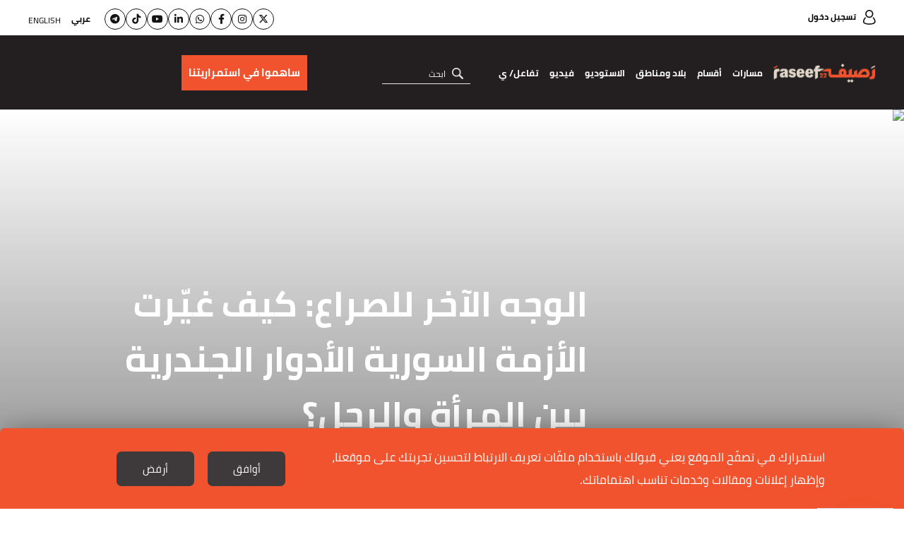

--- FILE ---
content_type: text/html; charset=UTF-8
request_url: https://raseef22.net/article/130582-%D8%A7%D9%84%D9%88%D8%AC%D9%87-%D8%A7%D9%84%D8%A2%D8%AE%D8%B1-%D9%84%D9%84%D8%B5%D8%B1%D8%A7%D8%B9-%D9%83%D9%8A%D9%81-%D8%BA%D9%8A%D9%91%D8%B1%D8%AA-%D8%A7%D9%84%D8%A3%D8%B2%D9%85%D8%A9-%D8%A7%D9%84
body_size: 27092
content:
<!DOCTYPE html> <html lang="ar"> <head> <meta http-equiv="Content-Type" content="text/html; charset=utf-8" /> <title>الوجه الآخر للصراع: كيف غيّرت الأزمة السورية الأدوار الجندرية بين المرأة والرجل؟ - رصيف22</title> <meta name="viewport" content="initial-scale=1"> <link rel="preload" href="/assets/css/fonts/cairo-bold.woff" as="font" type="font/woff2" crossorigin> <link rel="preload" href="/assets/css/fonts/cairo-regular.woff" as="font" type="font/woff2" crossorigin> <link rel="preload" href="/assets/css/fonts/nassim-arabic-regular/NassimArabicWeb-Regular.woff" as="font" type="font/woff2" crossorigin> <link rel="preload" href="https://s.raseef22.net/assets/css/fonts/fa-v4compatibility.woff2?v=6.4.2" as="font" type="font/woff2" crossorigin> <link rel="preload" href="https://s.raseef22.net/assets/js/jquery-1.11.2.min.js?1" as="script"> <link rel="shortcut icon" href="/favicon.ico?1" type="image/x-icon" /> <link rel="icon" href="/favicon.ico?1" type="image/x-icon" /> <meta property="fb:app_id" content="399057257349307"/> <meta property="fb:pages" content="359500190793796" /> <link rel="apple-touch-icon" sizes="60×60" href="https://s.raseef22.net/assets/images/touch-icon-iphone-60×60.png?1"> <link rel="apple-touch-icon" sizes="76×76" href="https://s.raseef22.net/assets/images/touch-icon-ipad-76×76.png?1"> <link rel="apple-touch-icon" sizes="120×120" href="https://s.raseef22.net/assets/images/touch-icon-iphone-retina-120×120.png?1"> <link rel="apple-touch-icon" sizes="152×152" href="https://s.raseef22.net/assets/images/touch-icon-ipad-retina-152×152.png?1"> <link rel="apple-touch-icon" sizes="180×180" href="https://s.raseef22.net/assets/images/apple-touch-icon-180×180.png?1"> <link rel="icon" sizes="192×192" href="https://s.raseef22.net/assets/images/touch-icon-192×192.png?1"> <link rel="icon" sizes="128×128" href="https://s.raseef22.net/assets/images/touch-icon-128×128.png?1"> <link rel="preconnect" href="https://stats.g.doubleclick.net"> <link rel="preconnect" href="https://www.google-analytics.com"> <link rel="preconnect" href="https://analytics-cms.whitebeard.me"> <meta property="og:title" content="الوجه الآخر للصراع: كيف غيّرت الأزمة السورية الأدوار الجندرية بين المرأة والرجل؟ - رصيف22" /> <meta property="og:description" content="''في مجتمعاتنا تتم تنشئتنا اجتماعياً لنصبح نساءً ورجالاً نلعب أدواراً محددة سلفاً تُعرف بالأدوار الجندرية. وإذا كانت الحروب من أصعب الاختبارات، فإن وقع آثارها يتفاوت بين النساء والرجال وتختلف إستراتيجيات التأقلم بينهما''

"/> <meta property="og:type" content="article"/> <meta property="og:url" content="https://raseef22.net/article/130582-%D8%A7%D9%84%D9%88%D8%AC%D9%87-%D8%A7%D9%84%D8%A2%D8%AE%D8%B1-%D9%84%D9%84%D8%B5%D8%B1%D8%A7%D8%B9-%D9%83%D9%8A%D9%81-%D8%BA%D9%8A%D9%91%D8%B1%D8%AA-%D8%A7%D9%84%D8%A3%D8%B2%D9%85%D8%A9-%D8%A7%D9%84"/> <link rel="canonical" href="https://raseef22.net/article/130582-%D8%A7%D9%84%D9%88%D8%AC%D9%87-%D8%A7%D9%84%D8%A2%D8%AE%D8%B1-%D9%84%D9%84%D8%B5%D8%B1%D8%A7%D8%B9-%D9%83%D9%8A%D9%81-%D8%BA%D9%8A%D9%91%D8%B1%D8%AA-%D8%A7%D9%84%D8%A3%D8%B2%D9%85%D8%A9-%D8%A7%D9%84" /> <meta property="og:image" content="https://s.raseef22.net/wp-content/uploads/2017/12/MAIN_3ABAAD-Documentary.jpg"/> <meta property="og:site_name" content="رصيف22"/> <meta property="article:published_time" content="2017-12-16T09:59+0200"/> <meta property="article:section" content="حياة"/> <meta name="twitter:card" content="summary_large_image"> <meta name="twitter:site" content="@raseef22"> <meta name="twitter:title" content="الوجه الآخر للصراع: كيف غيّرت الأزمة السورية الأدوار الجندرية بين المرأة والرجل؟ - رصيف22"> <meta name="twitter:description" content="''في مجتمعاتنا تتم تنشئتنا اجتماعياً لنصبح نساءً ورجالاً نلعب أدواراً محددة سلفاً تُعرف بالأدوار الجندرية. وإذا كانت الحروب من أصعب الاختبارات، فإن وقع آثارها يتفاوت بين النساء والرجال وتختلف إستراتيجيات التأقلم بينهما''

"> <meta name="twitter:image" content="https://s.raseef22.net/wp-content/uploads/2017/12/MAIN_3ABAAD-Documentary.jpg"> <link rel="image_src" href="https://s.raseef22.net/wp-content/uploads/2017/12/MAIN_3ABAAD-Documentary.jpg" /> <meta name="title" content="الوجه الآخر للصراع: كيف غيّرت الأزمة السورية الأدوار الجندرية بين المرأة والرجل؟ - رصيف22" /> <meta name="description" content="''في مجتمعاتنا تتم تنشئتنا اجتماعياً لنصبح نساءً ورجالاً نلعب أدواراً محددة سلفاً تُعرف بالأدوار الجندرية. وإذا كانت الحروب من أصعب الاختبارات، فإن وقع آثارها يتفاوت بين النساء والرجال وتختلف إستراتيجيات التأقلم بينهما''

" /> <meta name="keywords" content="اللاجئين, الجندرية, اللاجئات" /> <meta itemprop="identifier" content="https://raseef22.net/article/130582-%D8%A7%D9%84%D9%88%D8%AC%D9%87-%D8%A7%D9%84%D8%A2%D8%AE%D8%B1-%D9%84%D9%84%D8%B5%D8%B1%D8%A7%D8%B9-%D9%83%D9%8A%D9%81-%D8%BA%D9%8A%D9%91%D8%B1%D8%AA-%D8%A7%D9%84%D8%A3%D8%B2%D9%85%D8%A9-%D8%A7%D9%84" /> <meta itemprop="pageType" content="article" /> <meta itemprop="url" content="https://raseef22.net/article/130582-%D8%A7%D9%84%D9%88%D8%AC%D9%87-%D8%A7%D9%84%D8%A2%D8%AE%D8%B1-%D9%84%D9%84%D8%B5%D8%B1%D8%A7%D8%B9-%D9%83%D9%8A%D9%81-%D8%BA%D9%8A%D9%91%D8%B1%D8%AA-%D8%A7%D9%84%D8%A3%D8%B2%D9%85%D8%A9-%D8%A7%D9%84" /> <meta itemprop="datePublished" content="2017-12-16T09:59:42+02:00" /> <meta itemprop="dateModified" content="2017-12-16T09:59:42+02:00" /> <meta itemprop="author" content="ايليج نون" /> <meta itemprop="image" content="https://s.raseef22.net/wp-content/uploads/2017/12/MAIN_3ABAAD-Documentary.jpg" /> <meta itemprop="magnet:custom" name="category" content= "حياة" /> <meta itemprop="inLanguage" content="ar" /> <meta property="indepth:id" content="130582"> <meta property="indepth:type" content="single"> <meta property="indepth:featured-image" content="https://s.raseef22.net/wp-content/uploads/2017/12/MAIN_3ABAAD-Documentary.jpg"> <meta property="indepth:published-date " content="2017-12-16T09:59+0200"> <meta property="indepth:categories" content="حياة"> <meta property="indepth:authors" content="ايليج نون"> <meta property="indepth:authors-thumbnails" content="https://s.raseef22.net/storage/authors/386983834127285574.jpg"> <meta property="indepth:lang" content="ar"> <script>
            var _mtm = window._mtm = window._mtm || [];
            _mtm.push({'mtm.startTime': (new Date().getTime()), 'event': 'mtm.Start'});
            (function() {
                var d=document, g=d.createElement('script'), s=d.getElementsByTagName('script')[0];
                g.async=true; g.src='https://analytics-cms.whitebeard.me/js/container_WxxbzS8d.js'; s.parentNode.insertBefore(g,s);
            })();
        </script> <script async defer src="https://www.googletagmanager.com/gtag/js?id=G-V1HQ0S5MW7"></script> <script>
    window.dataLayer = window.dataLayer || [];
    function gtag(){dataLayer.push(arguments);}
    gtag('js', new Date());
    gtag('config', 'G-V1HQ0S5MW7');
</script> <style type="text/css">
@font-face{font-family:Cairo;src:url('/assets/css/fonts/cairo-regular.eot');src:url('/assets/css/fonts/cairo-regular.eot?#iefix') format('embedded-opentype'),url('/assets/css/fonts/cairo-regular.woff') format('woff'),url('/assets/css/fonts/cairo-regular.ttf') format('truetype'),url('/assets/css/fonts/cairo-regular.svg#cairoregular') format('svg');font-weight:400;font-style:normal;font-variant:normal;font-display:swap}@font-face{font-family:Cairo-Bold;src:url('/assets/css/fonts/cairo-bold.eot');src:url('/assets/css/fonts/cairo-bold.eot?#iefix') format('embedded-opentype'),url('/assets/css/fonts/cairo-bold.woff') format('woff'),url('/assets/css/fonts/cairo-bold.ttf') format('truetype'),url('/assets/css/fonts/cairo-bold.svg#cairobold') format('svg');font-weight:400;font-style:normal;font-variant:normal;font-display:swap}@font-face{font-family:Nassim;src:url('/assets/css/fonts/nassim-arabic-regular/NassimArabicWeb-Regular.eot');src:url('/assets/css/fonts/nassim-arabic-regular/NassimArabicWeb-Regular.eot?#iefix') format('embedded-opentype'),url('/assets/css/fonts/nassim-arabic-regular/NassimArabicWeb-Regular.woff') format('woff'),url('/assets/css/fonts/nassim-arabic-regular/NassimArabicWeb-Regular.ttf') format('truetype'),url('/assets/css/fonts/nassim-arabic-regular/NassimArabicWeb-Regular.svg#nassimregular') format('svg');font-weight:400;font-style:normal;font-variant:normal;font-display:swap}body,html{margin:0;padding:0;height:100%}body{height:100%}ul{list-style:none}li,ul{margin:0;padding:0}a{text-decoration:none;color:inherit}*{margin:0;padding:0;box-sizing:border-box}img{border:none}h1,h2,h3,h4{font-family:Cairo-Bold,Arial,sans-serif}input{font-size:16px;font-family:Cairo,Arial,sans-serif}input[type=email]{direction:ltr;text-align:right}.hidden{display:none}.rtl-container{direction:rtl;height:100%}.desktop{display:block!important}.mobile{display:none!important}.mobile-header{display:none}.page{min-height:calc(100% - 255px);padding:155px 0 0 0}.mobile_app .page{padding: 0 !important;}.to-top{width:40px;height:40px;background-color:#f0532d;color:#fff;bottom:95px;left:25px;text-align:center;position:fixed;line-height:36px;font-size:30px}.to-top.hide{opacity:0;visibility:hidden}.newsletter .input-container{position:relative}.newsletter form p.error{font-family:Cairo,Arial,sans-serif;margin:10px 0 0 0;color:#fff;font-size:13px}.newsletter form p.success{font-family:Cairo,Arial,sans-serif;margin:10px 0 0 0;color:#fff;font-size:13px}header .newsletter form p.error,header .newsletter form p.success{color:#000}.underline-effect{position:relative}.underline-effect:after{content:'';position:absolute;border-bottom:1px solid #fff;bottom:-4px;left:0;width:100%;visibility:hidden;opacity:0}header .underline-effect:after{border-bottom:1px solid #231f20}header .main-container{max-width:1600px;padding:0 40px}header .desktop-header{position:fixed;z-index:99;width:100%}header .desktop-header .top-menu{height:50px;background-color:#fff;padding:12px 0}header .desktop-header .top-menu .login{font-family:Cairo-Bold,Helvetica,Arial,sans-serif;font-size:12px}header .desktop-header .top-menu .login:before{content:'';width:18px;height:21px;display:inline-block;background:url('/assets/images/sprite-login.png') no-repeat -48px -10px;vertical-align:middle;margin:0 0 0 10px;position:relative;top:-1px}header .desktop-header .top-menu .languages{float:left}header .desktop-header .top-menu .languages ul li{display:inline-block;vertical-align:middle;margin:0 0 0 15px}header .desktop-header .top-menu .languages ul li:last-child{margin:0;position:relative;top:2px}header .desktop-header .top-menu .languages ul li a{font-family:Cairo,Helvetica,Arial,sans-serif;font-size:12px;text-transform:uppercase;line-height:24px}header .desktop-header .top-menu .languages ul li a.active{font-family:Cairo-Bold,Helvetica,Arial,sans-serif}header .desktop-header .bottom-menu{height:105px;background-color:#231f20}header .desktop-header .bottom-menu .right-container{display:inline-block;vertical-align:top;width:calc(100% - 440px);}header .desktop-header .bottom-menu .right-container .logo{width:192px;height:70px;display:inline-block;vertical-align:middle;background:url('/assets/images/logo-white.png?1') no-repeat center;background-size:contain;margin:18px 0}header .desktop-header .bottom-menu .right-container nav{display:inline-block;vertical-align:middle;position:relative;height:105px}header .desktop-header .bottom-menu .right-container nav ul{height:100%}header .desktop-header .bottom-menu .right-container nav ul li{display:inline-block;vertical-align:middle;margin:0 20px 0 0;height:100%;position:relative}header .desktop-header .bottom-menu .right-container nav ul li:after{content:'';position:absolute;left:50%;bottom:1px;height:6px;background-color:#f0532d;width:0}header .desktop-header .bottom-menu .right-container nav ul li a{color:#fff;font-family:Cairo-Bold,Arial,sans-serif;font-size:14px;display:block;position:relative;height:100%;padding:40px 0}header .desktop-header .bottom-menu .right-container nav ul li .sub-menu{position:fixed;width:100%;right:0;background-color:#fff;z-index:9;height:0;overflow:hidden;top:155px;box-shadow:0 .5rem 1rem rgba(0,0,0,.15)}header .desktop-header .bottom-menu .right-container nav ul li:hover .sub-menu.podcasts{height: 80px !important;}
header .desktop-header .bottom-menu .right-container nav ul li .sub-menu.podcasts ul{padding: 25px 430px 0 0;}
header .desktop-header .bottom-menu .right-container nav ul li .sub-menu.podcasts ul li:first-child{width: auto !important;}header .desktop-header .bottom-menu .right-container nav ul li .sub-menu .main-container{overflow-y:auto;-webkit-overflow-scrolling:touch;bottom:0;left:0;position:absolute;z-index:11;right:0;top:0;-ms-overflow-style:none;scrollbar-width:none}header .desktop-header .bottom-menu .right-container nav ul li .sub-menu .main-container::-webkit-scrollbar{display:none}header .desktop-header .bottom-menu .right-container nav ul li .sub-menu .text{width:190px;display:inline-block;vertical-align:top;margin:35px 0 0 0}header .desktop-header .bottom-menu .right-container nav ul li .sub-menu .text p{font-family:Cairo,Helvetica,Arial,sans-serif;font-size:14px;line-height:22px;margin:0 0 20px 0}header .desktop-header .bottom-menu .right-container nav ul li .sub-menu ul{padding:35px 0 0 0}header .desktop-header .bottom-menu .right-container nav ul li .sub-menu ul li{height:auto}header .desktop-header .bottom-menu .right-container nav ul li .sub-menu ul li:after{display:none}header .desktop-header .bottom-menu .right-container nav ul li .sub-menu ul li a{padding:0}header .desktop-header .bottom-menu .right-container nav ul li .sub-menu.masarat ul{display:inline-block;vertical-align:top;width:calc(100% - 210px);margin:0 20px 35px 0}header .desktop-header .bottom-menu .right-container nav ul li .sub-menu.masarat ul li{display:inline-block;vertical-align:top;width:calc(20% - 12px);margin:0 0 30px 15px}header .desktop-header .bottom-menu .right-container nav ul li .sub-menu.masarat ul li:nth-child(5n){margin:0 0 30px 0}header .desktop-header .bottom-menu .right-container nav ul li .sub-menu.masarat ul li a{padding:0}header .desktop-header .bottom-menu .right-container nav ul li .sub-menu.masarat ul li a .figure-container{height:192px;overflow:hidden}header .desktop-header .bottom-menu .right-container nav ul li .sub-menu.masarat ul li a .figure-container img{height:100%;width:100%;object-fit:cover}header .desktop-header .bottom-menu .right-container nav ul li .sub-menu.masarat ul li a h3{margin:10px 0 0 0;font-family:Cairo-Bold,Helvetica,Arial,sans-serif;font-size:14px;text-align:center}header .desktop-header .bottom-menu .right-container nav ul li .sub-menu.countries ul li,header .desktop-header .bottom-menu .right-container nav ul li .sub-menu.sections ul li{display:inline-block;vertical-align:top;margin:0 0 0 35px;width:calc(10% - 28px)}header .desktop-header .bottom-menu .right-container nav ul li .sub-menu.engage ul li{width:unset !important ;}header .desktop-header .bottom-menu .right-container nav ul li .sub-menu.engage .main-container{padding:0; text-align: center;}header .desktop-header .bottom-menu .right-container nav ul li:hover .sub-menu.countries.engage{height: 100px;}header .desktop-header .bottom-menu .right-container nav ul li .sub-menu.countries ul li:last-child,header .desktop-header .bottom-menu .right-container nav ul li .sub-menu.sections ul li:last-child{margin:0}header .desktop-header .bottom-menu .right-container nav ul li .sub-menu.sections ul li:nth-child(2){width:calc(15% - 28px)}header .desktop-header .bottom-menu .right-container nav ul li .sub-menu.sections ul li:last-child{width:calc(55% - 28px);margin:0}header .desktop-header .bottom-menu .right-container nav ul li .sub-menu.countries ul li a,header .desktop-header .bottom-menu .right-container nav ul li .sub-menu.sections ul li a{font-family:Cairo-Bold,Helvetica,Arial,sans-serif;font-size:18px;color:#000}header .desktop-header .bottom-menu .right-container nav ul li .sub-menu.countries ul li ul,header .desktop-header .bottom-menu .right-container nav ul li .sub-menu.sections ul li ul{margin:10px 0 0 0;border-top:1px solid #707070;padding:10px 0 0 0}header .desktop-header .bottom-menu .right-container nav ul li .sub-menu.sections ul li ul li{display:block;margin:0;width:100%}header .desktop-header .bottom-menu .right-container nav ul li .sub-menu.sections ul li ul li:last-child{width:100%}header .desktop-header .bottom-menu .right-container nav ul li .sub-menu.countries ul li ul li a,header .desktop-header .bottom-menu .right-container nav ul li .sub-menu.sections ul li ul li a{font-family:Cairo,Helvetica,Arial,sans-serif;font-size:16px}header .desktop-header .bottom-menu .right-container nav ul li .sub-menu.sections ul li:last-child ul li{display:inline-block;width:25%;padding:0 0 0 10px}header .desktop-header .bottom-menu .right-container nav ul li .sub-menu.sections ul li:last-child ul li:nth-child(4n){padding:0}header .desktop-header .bottom-menu .right-container nav ul li .sub-menu.sections ul li ul li .more{font-family:Cairo-Bold,Helvetica,Arial,sans-serif;font-size:14px;text-decoration:underline}header .desktop-header .bottom-menu .right-container nav ul li .sub-menu.countries ul li:first-child{width:25%}header .desktop-header .bottom-menu .right-container nav ul li .sub-menu.countries ul li:first-child ul li{width:50%;padding:0 0 0 10px;margin:0}header .desktop-header .bottom-menu .right-container nav ul li .sub-menu.countries ul li:last-child{width:calc(75% - 35px);margin:0}header .desktop-header .bottom-menu .right-container nav ul li .sub-menu.countries ul li:last-child ul li{width:12.5%;margin:0;padding:0 0 0 10px}header .desktop-header .bottom-menu .right-container form{display:inline-block;vertical-align:middle;margin:0 25px 0 0;position:relative}header .desktop-header .bottom-menu .right-container form input{width:152px;border:none;border-bottom:1px solid #e6e6e6;background-color:transparent;outline:0;color:#fff;font-size:16px;font-family:Cairo,Helvetica,Arial,sans-serif;padding:0 35px 0 0}header .desktop-header .bottom-menu .right-container form input::-webkit-input-placeholder{color:#fff;font-size:12px}header .desktop-header .bottom-menu .right-container form input:-moz-placeholder{color:#fff;font-size:12px}header .desktop-header .bottom-menu .right-container form input::-moz-placeholder{color:#fff;font-size:12px}header .desktop-header .bottom-menu .right-container form input:-ms-input-placeholder{color:#fff;font-size:12px}header .desktop-header .bottom-menu .right-container form .submit{width:16px;height:16px;position:absolute;right:10px;top:8px;background:url('/assets/images/icon-loop.png') no-repeat center;background-size:contain}header .desktop-header .bottom-menu .donation-container{display:flex;justify-content:end;align-items:center;float:left;width:430px;background-color:#231f20;padding:18px 20px 18px 0;position:relative;height:105px}header .desktop-header .bottom-menu .donation-container:before{background-color:#231f20;width:100vw;position:absolute;left:-100vw;top:0;height:100%}header .desktop-header .bottom-menu .donation-container h3{font-family:Cairo-Bold,Arial,sans-serif;color:#fff;width:110x;line-height:34px;font-size:16px;display:inline-block;vertical-align:middle;text-align:left}header .desktop-header .bottom-menu .donation-container a{height:auto;font-family:Cairo-Bold,Arial,sans-serif;color:#fff;line-height:34px;font-size:15px;background-color:#f0532d;width:fit-content;padding:8px 10px;display:inline-block;vertical-align:middle;margin:0 15px 0 0;position:relative}header .desktop-header .bottom-menu .donation-container a:before{content:'';width:0;height:100%;background-color:#fff;position:absolute;top:0;right:0}header .desktop-header .bottom-menu .donation-container a span{position:relative}
header .desktop-header .bottom-menu .right-container nav ul li a.main-item{cursor: pointer}

#app-popup{display: none;}
.app_popup_main_image{display: none;}
a.close-popup-button{display: none;}
.cgptcb-chat-bubble.more-bottom{bottom: 90px !important;}
/*nakba header*/
header .desktop-header .bottom-menu .donation-container.nakba a{background-color: unset; padding: 20px 15px 20px 0px;}
header .desktop-header .bottom-menu .donation-container.nakba a::before{background-color: unset;}
header .desktop-header .bottom-menu .donation-container.nakba img{width: 305px; height: 35px; object-fit: contain;}
header .desktop-header .bottom-menu .donation-container.nakba{background-color: #231F20;}
header .desktop-header .bottom-menu .donation-container.nakba::before{background-color: #231F20;}

header .desktop-header .bottom-menu .right-container .logo.lgbtq{background: url('/assets/images/Raseef-LGBTQ-logo.png') no-repeat center; background-size: contain}
header .desktop-header .top-menu .socialmedia-languages{float: left;display: flex;align-items: center;}
header .desktop-header .top-menu .socialmedia-languages .social{display: flex; align-items: center;margin-left: 20px;gap: 10px;}
header .desktop-header .top-menu .socialmedia-languages .social li a{width: 30px;height: 30px; border: 1px solid #141414; border-radius: 50%; display: flex;align-items:center;justify-content:center;  font-size: 14px;color: #141414;text-align: center;line-height: 30px;position: relative;}
header .desktop-header .top-menu .socialmedia-languages .social li a i{position: relative;}
header .desktop-header .top-menu .socialmedia-languages .social li a:before{content: ''; width: 100%; height: 100%; position: absolute; opacity: 0; transition: .25s; border-radius: 50%; right: 0}
header .desktop-header .top-menu .socialmedia-languages .social li a:hover:before{opacity: 1}
header .desktop-header .top-menu .socialmedia-languages .social li a:hover{color: white;}
header .desktop-header .top-menu .socialmedia-languages .social li a.twitter:before{background-color: #01AFFD}
header .desktop-header .top-menu .socialmedia-languages .social li a.instagram:before{background: #f09433; background: -moz-linear-gradient(45deg,#f09433 0%,#e6683c 25%,#dc2743 50%,#cc2366 75%,#bc1888 100%); background: -webkit-linear-gradient(45deg,#f09433 0%,#e6683c 25%,#dc2743 50%,#cc2366 75%,#bc1888 100%); background: linear-gradient(45deg,#f09433 0%,#e6683c 25%,#dc2743 50%,#cc2366 75%,#bc1888 100%)}
header .desktop-header .top-menu .socialmedia-languages .social li a.facebook:before{background-color: #3F59A3}
header .desktop-header .top-menu .socialmedia-languages .social li a.whatsapp:before{background-color: #25D366}
header .desktop-header .top-menu .socialmedia-languages .social li a.linkedin:before{background-color: #0077b5}
header .desktop-header .top-menu .socialmedia-languages .social li a.youtube:before{background-color: #FF0000}
header .desktop-header .top-menu .socialmedia-languages .social li a.tiktok:before{background-color: #000000}
header .desktop-header .top-menu .socialmedia-languages .social li a.telegram:before{background-color: #01AFFD}
header form .search-suggestions{position: absolute; background-color: rgba(0, 0, 0, .8); z-index: 9}
header form .search-suggestions li{display: block; font-size: 16px; color: #FFFFFF; font-family: Cairo, Helvetica, Arial, sans-serif; padding: 5px 20px; border-bottom: 1px solid #FFFFFF; cursor: pointer; width: 150px}
header form .search-suggestions li:last-child{border: none}

article .location{position:absolute;top:0;right:0;font-size:12px;background-color:rgba(0,0,0,.75);padding:4px 7px 5px 7px;color:#fff;font-family:Cairo-Bold,Arial,sans-serif;max-width:50%}article .location:before{content:'';width:12px;height:15px;display:inline-block;background:url('/assets/images/location.png') no-repeat center;background-size:contain;margin:0 0 0 5px;position:relative;top:3px}.banner{margin:30px auto;text-align:center}.main-container{width:100%;max-width:1600px;margin:auto;font-size:0;padding:0 40px}.mostread-component{margin:0 0 20px 0}.mostread-component h2{font-size:22px;color:#fff;line-height:50px;position:relative;margin:0 0 45px 0;font-family:Cairo-Bold,Arial,sans-serif!important}.mostread-component h2:before{content:'';width:15%;border-top:9px solid #f0532d;position:absolute;right:0;bottom:0}.mostread-component h2:after{content:'';width:15%;border-top:9px solid #f0532d;position:absolute;left:0;bottom:0}.mostread-component h2 a{background-color:#000;width:180px;height:50px;display:block;margin:auto;text-align:center;color:#fff}.mostread-component ul li{margin:35px 0 0 0;overflow:hidden}.mostread-component ul li figure{width:48%;height:100px;float:right;position:relative}.mostread-component ul li h3{padding:0 55% 0 0;font-size:22px;font-family:Cairo,Arial,sans-serif;color:#f0532d;line-height:42px;font-weight:400}.mostread-component ul li h4{padding:0 55% 0 0;font-size:15px;line-height:27px}.mpu{margin:20px auto;text-align:center}::-webkit-scrollbar{width:6px}::-webkit-scrollbar-track{background-color:#625e5e;-webkit-border-radius:10px;border-radius:10px}::-webkit-scrollbar-thumb{-webkit-border-radius:10px;border-radius:10px;background:#d3d3d3}.article-page .main-container{max-width:initial;padding:0}.article-page .banner{margin:20px 0 20px auto;height:auto}.article-page article{margin:0 0 30px 0}.article-page article figure.main-figure{height:500px;position:relative}.article-page article figure.main-figure:before{content:'';position:absolute;width:100%;height:100%;background:linear-gradient(to bottom,transparent 0,rgba(49,49,49,.5) 100%);background:-webkit-gradient(linear,left top,left bottom,from(transparent),to(rgba(49,49,49,.5)))}.article-page article figure.main-figure h1{color:#fff;font-size:50px;line-height:78px;position:absolute;bottom:0;width:65%;left:0;padding:0 0 30px 10%}.article-page article .article-container{max-width:1900px;margin:auto;padding:0 100px}.article-page article .col-right{width:30%;margin:0 0 0 5%;display:inline-block}.article-page article .mostread-component{margin:30px 0 20px 0}.article-page article .author{margin:0 0 10px 0}.article-page article .author a figure{width:75px;height:75px;border-radius:50%;display:inline-block;vertical-align:middle}.article-page article .author a>div{margin:0 20px 0 0;display:inline-block;vertical-align:middle}.article-page article .author a>div h3{font-size:16px;line-height:30px;display:inline-block}.article-page .main-container .col-left{width:65%;display:inline-block;vertical-align:top}

.article-page article .author.multiple{display: flex;align-items: center;justify-content: space-between; min-height: 75px}
.article-page article .author.multiple .multiple-authors{width: calc(100% - 230px);}
.article-page article .author.multiple .multiple-authors a{display: inline-block;margin: 0 0 7px 20px;}

/*banner article by patrick*/
.article-page article .article-container .banner-article{width: 100%; height: 140px; margin: 30px auto; padding: 10px; border: 2px solid #e5e0d2; text-align: center}
.article-page article .article-container .banner-article h2{color: #221f20; font-family: Cairo-Bold,Arial,sans-serif; font-size: 18px; text-align: center; margin: 0 0 20px 0}
.article-page article .article-container .banner-article a{background-color:#F0532D; color: #FFFFFF;width: 135px; margin: 0 5px; direction: ltr; font-size: 20px; display: inline-block; font-family: Cairo,Helvetica_new,Arial,sans-serif; text-align: center; height: 48px; line-height: 48px;}
.article-page article .article-container .banner-article a i{margin: 0 10px 0 0}
/*end banner-article*/

.cta_text{font-style: italic;font-family: Cairo, Helvetica_new, Arial, sans-serif !important;font-size: 17px !important;}
.cta_second_text{font-style: italic;font-family: Cairo-Bold, Helvetica_new, Arial, sans-serif !important; font-size: 17px !important;}

.article-page .inline-gallery .slick-dots{bottom: 50%;transform: translateY(50%);right: 20px;}
.article-page .inline-gallery .slick-dots li{height: 12px; width: 12px; margin: 5px 0; border: 2px solid #FFFFFF; border-radius: 50%; display: block; float: none}
.article-page .inline-gallery .slick-dots li.slick-active{border: 2px solid #F0532D; background-color: #F0532D}
.article-page .inline-gallery .slick-dots li button:before{display: none}
.article-page .main-container .col-left .text .inline-gallery img{width: 100%;height: auto;object-fit: contain;}

.article-page .main-container .col-left .date{font-size:16px;font-family:Cairo-Bold,Arial,sans-serif;position: relative;}.article-page .main-container .col-left .date .category{color:#f0532d;margin:0 0 20px 0;font-size:16px}.article-page .main-container .col-left .date .category .location{position:relative;display:inline-block;margin:-5px 10px 0 0;vertical-align:middle}.article-page .main-container .col-left .date .category .masarat-category{margin:0 10px 0 0}.article-page .main-container .col-left .date .category .masarat-category:before{content:'|';display:inline-block;vertical-align:middle;margin:-6px 0 0 15px}.article-page .main-container .col-left .date span{margin:0 0 0 8px}.article-page .main-container .col-left .date .time{direction:rtl;display:inline-block;position: relative;margin: 0 25px 0 0;}.article-page .main-container .col-left .date .time:after{content:'';width:18px;height:18px;display:inline-block;background:url('/assets/images/stopwatch.png?2') no-repeat center;background-size:contain;margin:0 0 0 7px;position:absolute;top:6px;right: -25px;}.article-page .main-container .col-left .text{margin:20px 0 0 0;font-size:22px;font-family:Nassim,Arial,sans-serif}.article-page .main-container .col-left .text .article-text-container.tr{max-height:200px;overflow:hidden}.article-page .main-container .col-left .text *{max-width:100%}.article-page .main-container .col-left .text .inline-gallery{max-width: unset !important;}.article-page .main-container .col-left .text .inline-gallery *{max-width: unset !important;}.article-page .main-container .col-left .text p img.inlineImage{text-align: center !important;}.article-page .main-container .twitter-tweet{margin: auto;}.article-page .main-container .twitter-tweet-rendered{margin: auto;}.article-page .main-container .col-left .text p:has(> iframe){text-align: center !important;}.article-page .main-container .col-left .text p:has(> img.inlineImage){text-align: center !important;}.article-page .main-container .col-left .text h2{font-size:26px;margin:0 0 10px 0}
.article-page .main-container .col-left .text p{font-size:22px;font-family:Nassim,Arial,sans-serif;line-height:30px;margin:0 0 10px 0;text-align:justify}
.article-page .main-container .col-left .text audio.js-player{display: none !important;}
.article-page .main-container.multiple_audio_files .col-left .text audio.js-player{display: block !important;}
.article-page .main-container .col-left .text h2,.article-page .main-container .col-left .text h3,.article-page .main-container .col-left .text h4{font-family:Nassim,Arial,sans-serif}.article-page .main-container .col-left .text h2{margin:20px 0;font-size:30px}.article-page .main-container .col-left .text a{color:#2212d3}.article-page .main-container .col-left .text a:visited{color:#609}.article-page ul.social{position:fixed;left:0;top:calc(50% - 120px);text-align:left;direction:ltr;z-index:9}.article-page ul.social li{width:60px;height:60px}.article-page ul.social li a{font-size:26px;color:#fff;display:block;height:100%;text-align:center;line-height:64px}.article-page ul.social li a.facebook{background-color:#3f59a3}.article-page ul.social li a.twitter{background-color:#01affd}.article-page ul.social li a.mail{background-color:#80BDE3}.article-page ul.social li a.whatsapp{background-color:#25d366}.article-page ul.social li a.goto-comment{background-color: unset !important}
.article-page .main-container .col-left .text.al_samaa{margin: 25px 0 0 0;}

.article-page .main-container .col-left .nas_raseef_writings{display: flex;align-items: center;gap: 15px;margin: 30px 0;}
.article-page .main-container .col-left .nas_raseef_writings .main_image{width: 15%;position: relative;top: -35px;}
.article-page .main-container .col-left .nas_raseef_writings .main_image img{width: 100%; height: 170px;object-fit: contain;}
.article-page .main-container .col-left .nas_raseef_writings .details{width: 85%;}
.article-page .main-container .col-left .nas_raseef_writings .details p{font-size: 15px; font-family:Cairo,Arial,sans-serif; margin: 0 0 10px 0;}
.article-page .main-container .col-left .nas_raseef_writings .details p a{font-weight: bold;text-decoration: underline;color: #f0532d;}

.article-page .main-container .col-left .date img.raseef_al_samaa{position: absolute;left: 0;top: 60px;width: 220px;object-fit: contain;}
.podcast-play-popup{transition: opacity 0.8s ease-in-out;text-align: center;z-index: 2; left: 0;margin: 15px 0 0 0;background-color: transparent;}
.podcast-play-popup.fixed{position: fixed; bottom: 0;background-color: rgb(35 31 32);padding: 20px 50px;width: 100%;}
.podcast-play-popup.fixed .podcast_main_container{position: relative;}
.podcast-play-popup.fixed .main-container a.close-popup-article{color: #fff;font-size: 22px;position: absolute;right: 50px;top: -5px; cursor: pointer;font-family:Cairo, Helvetica_new, Arial, sans-serif;}
.podcast-play-popup.fixed .main-container a.next_article_url{font-size: 13px;color: #fff;position: absolute;left: 50px;top: 10px;font-family: Cairo, Helvetica_new, Arial, sans-serif !important;text-decoration: underline;font-weight: bold;letter-spacing: 1px;}
.podcast-play-popup h3{color: #fff !important;font-size: 13px;font-family:Cairo, Helvetica_new, Arial, sans-serif !important; display: none !important; margin: 0 !important; border-bottom: 0;letter-spacing: 1.4px;}
.podcast-play-popup.fixed h3{display: inline-block !important;}
.podcast-play-popup #player{display: block;direction: rtl !important;height: 50px;}
.podcast-play-popup.fixed #player{display: flex !important;align-items: center; justify-content: center;gap: 20px;direction: ltr!important;height: auto;}
.podcast-play-popup #player #playPause .hidden{display: none !important;}
.podcast-play-popup #player .playInfo{display: none !important;}
.podcast-play-popup.fixed #player .playInfo{width: 100%;display: flex !important;align-items: center;gap: 20px;position: relative;}
.podcast-play-popup #player .playInfo .progressBar{border: solid 0 transparent;height: 3px;width: 100%; outline: none; transition: background 450ms ease-in; -webkit-appearance: none; cursor: pointer;}
.podcast-play-popup button{background-color: transparent; border: none; margin: 0;}
.podcast-play-popup #player audio{display: none !important;}
.podcast-play-popup.fixed #player audio{display: none !important;}
.podcast-play-popup .volume-control{display: none !important;}
.podcast-play-popup.fixed .volume-control{display: flex !important;align-items: center;gap: 10px;}
.podcast-play-popup .volume-control input{height: 2px;cursor: pointer;width: 80px;}
.podcast-play-popup .volume-control i{font-size: 11px; color: #fff;cursor: pointer;}
.podcast-play-popup #player .playInfo #currentTime,.podcast-play-popup #player .playInfo #totalTime{color: #fff;font-size: 13px;font-family: Cairo, Helvetica_new, Arial, sans-serif !important;}

.podcast-play-popup.fixed #player .control-btn.backward,.podcast-play-popup.fixed #player .control-btn.forward{position: relative;border: none;display: flex;justify-content: center;align-items: center;color: #fff;cursor: pointer;outline: none;}
.podcast-play-popup.fixed #player .control-btn i{font-size: 24px;}
.podcast-play-popup.fixed #player .control-btn span.time{position: absolute;bottom: 6px;font-size: 8px;border-radius: 50%;color: #fff;left: 8px;}
.podcast-play-popup.fixed #player .control-btn.forward span.time{left: 6px;}


.article-page .main-podcast{position: absolute;top: -10px;margin: 0;width: 220px;left: 0;}
.article-page .multiple_audio_files .main-podcast{display: none !important;}
.article-page .main-podcast #player div.play_button{width: 220px;border: 1px solid #f0532d;padding: 6px 10px 6px 12px;direction: ltr;cursor:pointer;font-size: 0;border-radius: 10px;}
.article-page .main-podcast #player div.play_button i.play_audio_button{color: #fff;border-radius: 50%;background: #f0532d;width: 28px;height: 28px;line-height: 28px;font-size: 12px;text-align: center;}
.article-page .main-podcast #player div.play_button span{font-size: 12px;margin: 0; color: #f0532d;font-family: Cairo-bold,Helvetica_new,Arial,sans-serif;padding: 0 0 0 29px;cursor: pointer;}
.article-page .main-podcast #player div.play_button span.alsamaa{font-size: 10px;margin: 0; padding: 0 0 0 10px;}
.article-page .main-podcast #player audio{display: none !important;}
.article-page .main-podcast button.speed-toggle-button{display: none;}

.article-page .main-podcast .ai_text{display: flex;align-items: baseline;gap: 5px;margin: 5px 0 0px 0;}
.article-page .main-podcast .ai_text i{color: #f0532d;font-size: 18px;}
.article-page .main-podcast .ai_text p{font-size: 11px;margin: 0;color: #f0532d;font-family: Cairo-bold, Helvetica_new, Arial, sans-serif;line-height: 19px;}
.article-page .main-podcast .ai_text p a{text-decoration: underline;}

.podcast-play-popup.fixed #player i.playPausebutton-popup-article{color: #fff;font-size: 23px;cursor: pointer;}
.podcast-play-popup.fixed #player .speed-toggle-button-popup-article{color: #fff;font-size: 15px;cursor: pointer;}


/* General styling for the progress bar */
input[type="range"].progressBar {-webkit-appearance: none;appearance: none; width: 100%;height: 10px;background: grey;outline: none;}
input[type="range"].progressBar::-webkit-slider-thumb {-webkit-appearance: none;appearance: none;width: 13px;height: 13px;background: #fff;cursor: pointer;border-radius: 50%;}
input[type="range"]::-webkit-slider-thumb:hover {background: #fff; }

.volume-bar {-webkit-appearance: none;width: 110px;height: 8px;outline: none;background: linear-gradient(to right, #fff 50%, grey 50%);opacity: 0.7;transition: opacity .15s ease-in-out;border-radius: 5px;overflow: hidden;}
.volume-bar::-webkit-slider-runnable-track {width: 100%;height: 8px;cursor: pointer;background: transparent;}
.volume-bar::-webkit-slider-thumb {-webkit-appearance: none;width: 16px;height: 16px;border-radius: 50%;background: #fff;cursor: pointer;}
.volume-bar::-moz-range-track {width: 100%;height: 8px;cursor: pointer;background: transparent;}
.volume-bar::-moz-range-thumb {width: 16px;height: 16px;border-radius: 50%;background: #fff;cursor: pointer;}
.volume-bar::-ms-track {width: 100%;height: 8px;cursor: pointer;background: grey;border-color: transparent;color: transparent;}
.volume-bar::-ms-thumb {width: 16px;height: 16px;border-radius: 50%;background: #fff; cursor: pointer;}


@keyframes tilt-n-move-shaking {
    0% { transform: translate(0, 0) rotate(0deg); }
    25% { transform: translate(5px, 5px) rotate(5deg); }
    50% { transform: translate(0, 0) rotate(0deg); }
    75% { transform: translate(-5px, 5px) rotate(-5deg); }
    100% { transform: translate(0, 0) rotate(0deg); }
  }
  /*cookie notice*/
.cookie_notice{width: 100%;margin: auto;background-color: #F0532D;border-top-right-radius: 6px;border-top-left-radius: 6px;position: fixed;bottom: 0;z-index: 1000;left: 0;right: 0;-webkit-box-shadow: 0 0 43px -10px rgba(0,0,0,0.5);-moz-box-shadow: 0 0 43px -10px rgba(0,0,0,0.5);box-shadow: 0 0 43px -10px rgba(0,0,0,0.5); padding: 25px 0; direction: rtl;}
.cookie_notice .container{max-width: 1300px; padding: 0 50px; margin: auto; display: flex; align-items: center; justify-content: space-between;}
.cookie_notice .container .text{width:70%}
.cookie_notice .container .buttons{width: 30%;}
.cookie_notice .container .text .content{color: white;font-family: Cairo, Helvetica_new, Arial, sans-serif; font-size: 17px; width: 85%; margin: auto;}
.cookie_notice .container .buttons a{background-color: #3E3A3B; color: #fff; padding: 10px; border-radius: 7px; text-align: center; width: 110px; display: inline-block; font-size: 15px; font-family: Cairo, Helvetica_new, Arial, sans-serif;}
.cookie_notice .container .buttons a.refuse{margin-right: 15px;}
/*end cookie notice*/

.article-page ul.social .goto-comment img{width: 40px; height: 40px; object-fit: contain; margin: 10px 0}
.article-page ul.social .goto-comment img.animation{animation: tilt-n-move-shaking 1s linear infinite;}
.article-page ul.social .goto-comment.hide{opacity: 0; visibility: hidden;transition: opacity 0.5s ease-in-out, visibility 0.5s ease-in-out;}
.article-page ul.social .goto-comment.show{ transition: opacity 0.8s ease-in-out, visibility 0.9s ease-in-out;}

.article-page .main-container .col-right .relatedArticles_parent{margin-bottom: 30px;}
.article-page .main-container .col-right .relatedArticles_parent .relatedArticles{margin-top: 40px;}
.article-page .main-container .col-right .relatedArticles_parent .relatedArticles .item{margin-bottom: 35px;}
.article-page .main-container .col-right .relatedArticles_parent .relatedArticles .item a{display: flex;align-items: center;justify-content: start;gap: 20px;}
.article-page .main-container .col-right .relatedArticles_parent .relatedArticles .item a figure{height: 100px;width: 100%;width: 50%;}
.article-page .main-container .col-right .relatedArticles_parent .relatedArticles .item a figure img{object-fit: cover;width: 100%;height: 100%;}
.article-page .main-container .col-right .relatedArticles_parent .relatedArticles .item p{font-size: 15px;line-height: 27px;width: 50%;font-family: Cairo-Bold,Arial,sans-serif;}
/* .newsletter-popup-overlay{background-color: rgba(0, 0, 0, 0.7); position: fixed; top: 0; bottom: 0; right: 0; left: 0; z-index: 99999; display: none} */
.newsletter-popup-overlay{position: fixed; bottom: -100%; left: 0; z-index: 99; transition: .5s}
.newsletter-popup-overlay.slide-up{bottom: 0}
.newsletter-popup-overlay .popup-newsletter-subscriptions{width: 462px; height: auto;padding-bottom: 20px; font-size: 0; overflow: hidden; direction: ltr; text-align: right; background: white; box-shadow: 0 0 2px 2px rgba(0,0,0,.05); border-top-left-radius: 15px; border-top-right-radius: 15px; position: relative}

header .desktop-header .top-menu .login:before{content:'';width:18px;height:21px;display:inline-block;background:url('/assets/images/sprite-login.png') no-repeat -48px -10px;vertical-align:middle;margin:0 0 0 10px;position:relative;top:-1px}header .desktop-header .top-menu .loggedin{display:inline-flex;align-items:center;justify-content:start}header .desktop-header .top-menu .loggedin p{font-family:Cairo-Bold,Arial,sans-serif;font-size:14px}footer .newsletter-container form input{border:none;border-bottom:1px solid #fff;width:100%;outline:0;background-color:transparent;font-size:16px;font-family:Cairo,Helvetica,Arial,sans-serif;padding:0 10px 5px 25px;color:#fff}
.newsletter-popup-overlay .popup-newsletter-subscriptions{width: 482px; height: auto;padding: 30px 30px 60px 30px; overflow: hidden; direction: ltr; text-align: right; background: white; box-shadow: 0 0 2px 2px rgba(0,0,0,.05); border-top-left-radius: 15px; border-top-right-radius: 15px; position: relative;background: #f0532d;}
.newsletter-popup-overlay .popup-newsletter-subscriptions .right-arc{position: absolute;right: 10px;top: 10px;width: 60px;height: 60px;object-fit: contain;margin: 0;}
.newsletter-popup-overlay .popup-newsletter-subscriptions .left-arc{position: absolute;left: 10px;bottom: 10px;width: 60px;height: 60px;object-fit: contain;margin: 0;}
.newsletter-popup-overlay .popup-newsletter-subscriptions .r22-newsletter-logo{position: absolute;right: 30px;bottom: 0;width: 140px;height: 40px;object-fit: contain;margin: 0;}
.newsletter-popup-overlay .popup-newsletter-subscriptions div.newsletter-title{color: #dfd5c8;position: relative;z-index: 2; font-size: 21px;font-family: Cairo, Helvetica, Arial, sans-serif;}
.newsletter-popup-overlay .popup-newsletter-subscriptions div.newsletter-title span{color: #231f20;font-size: 18px; }
.newsletter-popup-overlay .popup-newsletter-subscriptions div.newsletter-title span.white{color: #dfd5c8 !important;font-size: 22px;}
.newsletter-popup-overlay .popup-newsletter-subscriptions div.newsletter-title span a{color: #231f20 !important;}
.newsletter-popup-overlay .popup-newsletter-subscriptions img.telegram-newsletter{height: 140px;}
.newsletter-popup-overlay .popup-newsletter-subscriptions .closepopup{font-size: 28px; position: absolute; left: 20px; color: white; z-index: 99; cursor: pointer; top: 15px;font-family: Cairo, Helvetica, Arial, sans-serif;}      
.newsletter-popup-overlay .popup-newsletter-subscriptions div.info input{width: 100%;font-size: 17px; display: block; background-color: unset; color: white !important; height: 40px; text-align: center; direction: ltr; border: none; margin: 15px auto; padding: 0 10px; font-family: Cairo, Helvetica, Arial, sans-serif; max-width: 290px; border:1px solid #dfd5c8 ; outline: none}
.newsletter-popup-overlay .popup-newsletter-subscriptions div.info input::placeholder{color: white;}
.newsletter-popup-overlay .popup-newsletter-subscriptions div.info button{width: 100%;max-width: 290px; display: block; margin: 5px auto 0 auto; background-color: unset; color: white; font-size: 17px; border: 1px solid #dfd5c8; height: 40px; cursor: pointer; font-family: Cairo, Helvetica, Arial, sans-serif; outline: none}
.newsletter-popup-overlay .popup-newsletter-subscriptions div.info .ErrorMessage_{font-size: 12px; text-align: center; font-family: Cairo-Bold, Helvetica, Arial, sans-serif; color: #dfd5c8; display: none}
.newsletter-popup-overlay .popup-newsletter-subscriptions div.info .success{font-size: 12px; font-family: Cairo-Bold, Helvetica, Arial, sans-serif; color: white; text-align: center; padding: 0 10px}


.newsletter-popup-overlay .popup-newsletter-subscriptions img{display:block; margin:20px auto}.newsletter-popup-overlay .popup-newsletter-subscriptions div.info{display:inline-block;height:auto;width:100%;vertical-align:top}.newsletter-popup-overlay .popup-newsletter-subscriptions div.info h2{color:#000;font-size:14px;font-family:Cairo-Bold,Helvetica,Arial,sans-serif;direction:rtl;max-width:340px;text-align:center;display:block;margin:auto}.newsletter-popup-overlay .popup-newsletter-subscriptions div.info .ErrorMessage_{font-size:12px;text-align:center;font-family:Cairo-Bold,Helvetica,Arial,sans-serif;color:#f0532d;display:none}.newsletter-popup-overlay .popup-newsletter-subscriptions div.info .success{font-size:12px;font-family:Cairo-Bold,Helvetica,Arial,sans-serif;color:#f0532d;text-align:center;padding:0 10px}@media only screen and (max-width:1300px){header .desktop-header .bottom-menu .right-container nav ul li{margin:0 15px 0 0}header .desktop-header .bottom-menu .right-container form{margin:0 40px 0 0}}@media only screen and (max-width:1240px){header .main-container{padding:0 10px}header .desktop-header .bottom-menu .right-container nav ul li .sub-menu.engage .main-container{padding: 0 50px;}header .desktop-header .bottom-menu .right-container form{margin:0 10px 0 0}header .desktop-header .bottom-menu .right-container form input{width:86px}header .desktop-header .bottom-menu .right-container nav ul li .sub-menu.masarat ul li a .figure-container{height:160px}header .desktop-header .bottom-menu .right-container nav ul li .sub-menu.countries ul li a,header .desktop-header .bottom-menu .right-container nav ul li .sub-menu.sections ul li a{font-size:16px}header .desktop-header .bottom-menu .right-container nav ul li .sub-menu.countries ul li ul li a,header .desktop-header .bottom-menu .right-container nav ul li .sub-menu.sections ul li ul li a{font-size:14px}header .desktop-header .bottom-menu .right-container nav ul li .sub-menu.sections ul li{margin:0 0 0 10px;width:calc(10% - 8px)}header .desktop-header .bottom-menu .right-container nav ul li .sub-menu.sections ul li:nth-child(2){width:calc(15% - 8px)}header .desktop-header .bottom-menu .right-container nav ul li .sub-menu.sections ul li:last-child{width:calc(55% - 8px)}.mostread-component h2{font-size:18px}.mostread-component h2 a{width:140px;color:#fff!important}}@media only screen and (max-width:1118px){header .desktop-header .bottom-menu .right-container .logo{width:130px;height:42px}header .desktop-header .bottom-menu .right-container nav ul li .sub-menu.masarat ul li a .figure-container{height:140px}header .desktop-header .bottom-menu .right-container nav ul li .sub-menu.countries ul li a,header .desktop-header .bottom-menu .right-container nav ul li .sub-menu.sections ul li a{font-size:15px}    header .desktop-header .bottom-menu .right-container nav ul li .sub-menu.engage ul li{margin: 0 0 0 15px;}header .desktop-header .bottom-menu .right-container nav ul li .sub-menu.countries ul li ul li a,header .desktop-header .bottom-menu .right-container nav ul li .sub-menu.sections ul li ul li a{font-size:13px}}@media only screen and (max-width:1058px){header .desktop-header .bottom-menu .right-container nav ul li{margin:0 10px 0 0}header .desktop-header .bottom-menu .right-container form input{width:82px}header .desktop-header .bottom-menu .right-container nav ul li .sub-menu.masarat ul li a .figure-container{height:140px}}@media only screen and (max-width:960px){body.app-overflow{overflow: hidden;}#app-popup{height: 18750px;opacity: 0.65;position: absolute;top: 0px;left: 0px;background-color: black;width: 100%;z-index: 5000;display: none;}.app-popup-show{display: block !important;}.app_popup_main_image{position: fixed;top: 50%;left: 50%;z-index: 1000000;transform: translate(-50%,-50%);width: 90%;display: none;}.app_popup_main_image img{width: 100%;}a.close-popup-button{position: absolute;right: 20px;top: 50px;z-index: 99999999;opacity: 0.75;}a.close-popup-button img{width: 20px;height: 20px;object-fit: contain;}.goto-comment img{display:block;margin:auto!important;}
.podcast-play-popup.fixed h3{width: 75%; margin: 0 15px 0 auto !important;display: block !important;letter-spacing: 1.2px;}
.podcast-play-popup.fixed .main-container a.next_article_url{left: 10px;top: 7px;letter-spacing: 1.2px;font-size: 12px;}
.newsletter-popup-overlay.slide-up{height: 100%;top: 0;}
.newsletter-popup-overlay.slide-up .popup-newsletter-subscriptions{height: 100%;}
.article-page .main-container .col-left .date .time:after{top: 4px;}

.podcast-play-popup .podcast_main_container{padding: 15px 25px;}
.podcast-play-popup h3{font-size: 11px;padding: 0 15px;}
.podcast-play-popup.fixed .main-container a.close-popup-article{right: 10px;font-size: 20px;}
.podcast-play-popup #player{top: 0;margin: 10px 0;}
.podcast-play-popup.fixed #player .control-btn i{font-size: 22px;}
.podcast-play-popup.fixed .volume-control{display: none !important;}
#player .play_audio_button{font-size: 16px;}
.podcast-play-popup.fixed #player .playInfo{align-items: center;}
.podcast-play-popup.fixed #player .playInfo input{height:2px;position: relative;top: 4px;}
.podcast-play-popup #player .playInfo #currentTime, .podcast-play-popup #player .playInfo #totalTime{position: relative;top: 2px;}
input[type="range"].progressBar::-webkit-slider-thumb {width: 10px;height: 10px}
.podcast-play-popup.fixed #player i.playPausebutton-popup-article{font-size: 19px;position: relative;left: 5px;}
.podcast-play-popup.fixed{padding: 8px;}


.article-page .main-container .col-left .nas_raseef_writings{gap: 0;flex-direction: column;}
.article-page .main-container .col-left .nas_raseef_writings .main_image{top: 0;}
.article-page .main-container .col-left .nas_raseef_writings .main_image,.article-page .main-container .col-left .nas_raseef_writings .details{width: 100%;}


/*cookie notice*/
    .cookie_notice .container{display: block; padding: 0 30px;}
    .cookie_notice .container .text{width: 100%;}
    .cookie_notice .container .text .content{width: 100%; font-size: 14px;}
    .cookie_notice .container .buttons{width: 100%; padding: 20px 0 10px 0;}

    .desktop{display:none!important}.mobile{display:block!important}.to-top{bottom:5px;left:5px;background-color:rgba(240,83,45,.8)}.to-top.in-article{bottom:50px}header .desktop-header{display:none}header .mobile-header{display:block}.page{padding:125px 0 0 0}header .mobile-header{position:fixed;width:100%;z-index:9;box-shadow:0 3px 20px rgba(0,0,0,.08)}header .mobile-header .main-container{padding:0 10px}header .mobile-header .main-container.flex-box{display: flex;align-items: center;justify-content: space-between;} header .mobile-header .top-menu{height:75px;background-color:#000;padding:10px 0}header .mobile-header .top-menu .logo{width:115px;height:56px;background:url('/assets/images/logo-white.png?1') no-repeat center;background-size:contain;display:inline-block}header .mobile-header .top-menu .left-container{float:left;padding:9px 0}header .mobile-header .top-menu .left-container .donate{padding:4px 10px;;align-items: center;justify-content: center; background-color:#f0532d;color:#fff;font-family:Cairo-Bold,Helvetica,Arial,sans-serif;font-size:11px;display:flex;vertical-align:middle;width:fit-content;min-height:35px}header .mobile-header .top-menu .left-container .toggle-menu{display:inline-block;vertical-align:middle;width:26px;margin:0 10px 0 0;position:relative}
    header .mobile-header .top-menu .logo.lgbtq{background: url('/assets/images/Raseef-LGBTQ-logo.png') no-repeat center; background-size: contain}
    /*nakba header mobile*/
    header .mobile-header .bottom-menu .main-menu ul.social{display: flex; align-items: center;justify-content: start;gap: 7px;}
    header .mobile-header .bottom-menu .main-menu ul.social li{margin: 0;}
    header .mobile-header .bottom-menu .main-menu ul.social li a{width: 30px;height: 30px; border: 1px solid #141414; border-radius: 50%; display: block;  font-size: 13px;color: #141414;text-align: center;line-height: 30px;position: relative;}

    header .mobile-header .top-menu .main-container.flex-box .left-container{display: flex;align-items: center;justify-content: space-between;}
    header .mobile-header .top-menu .main-container.flex-box .left-container a.send-ga-event{font-family: Cairo-Bold, Helvetica_new, Arial, sans-serif;height: fit-content;color: #FFFFFF;line-height: 30px;font-size: 11px;background-color: #F0532D;padding: 4px 8px;vertical-align: middle;position:relative;width: fit-content;}
    header .mobile-header .top-menu .left-container.nakba a{background-color: unset;}
    header .mobile-header .top-menu .left-container.nakba img{width: 100%; height: 30px; object-fit: contain;}

    .toggle-menu span,.toggle-menu span::after,.toggle-menu span::before{width:100%;height:2px;background-color:#fff;border-radius:4px;position:absolute}.toggle-menu span::after,.toggle-menu span::before{content:"";display:block}.toggle-menu span{display:block;top:50%;margin-top:-2px}.toggle-menu span::before{top:-10px}.toggle-menu span::after{bottom:-10px}header .mobile-header .bottom-menu{height:50px;background-color:#fff;padding:12px 0}header .mobile-header .bottom-menu nav{display:inline-block;vertical-align:middle}header .mobile-header .bottom-menu nav ul li{display:inline-block;margin:0 0 0 5px}header .mobile-header .bottom-menu nav ul li:last-child{margin:0}header .mobile-header .bottom-menu nav ul li a{font-family:Cairo-Bold,Helvetica,Arial,sans-serif;font-size:10px}header .mobile-header .bottom-menu .language-selector{float:left;position:relative;z-index:10}header .mobile-header .bottom-menu .language-selector .toggle-language{padding: 0 5px; display: inline-block; vertical-align: middle; font-size: 24px; color: #555454; line-height: 1; text-transform: uppercase}header .mobile-header .bottom-menu .language-selector ul{background-color:#fff;width:80px;text-align:center;position:absolute;left:0;top:30px;display:none;padding:0 0 5px 0}header .mobile-header .bottom-menu .language-selector ul li a{font-size:13px;font-family:Cairo,Helvetica,Arial,sans-serif;display:block;padding:0 0 5px 0}header .mobile-header .bottom-menu .language-selector ul li a.active{font-family:Cairo-Bold,Helvetica,Arial,sans-serif}header .mobile-header .bottom-menu .main-menu{position:fixed;width:100%;background-color:#fff;top:125px;display:none}header .mobile-header .bottom-menu .main-menu .search{position:relative;margin:20px 0 25px 0}header .mobile-header .bottom-menu .main-menu .search input{border:none;border-bottom:1px solid #555454;width:100%;outline:0;font-size:16px;font-family:Cairo,Helvetica,Arial,sans-serif;padding:0 25px 0 10px}header .mobile-header .bottom-menu .main-menu .search input::-webkit-input-placeholder{font-size:12px;color:#555454}header .mobile-header .bottom-menu .main-menu .search input:-moz-placeholder{font-size:12px;color:#555454}header .mobile-header .bottom-menu .main-menu .search input::-moz-placeholder{font-size:12px;color:#555454}header .mobile-header .bottom-menu .main-menu .search input:-ms-input-placeholder{font-size:12px;color:#555454}header .mobile-header .bottom-menu .main-menu .search .submit{position:absolute;right:0;top:8px;width:16px;height:16px;background:url('/assets/images/icon-loop-grey.png') no-repeat center;background-size:contain}header .mobile-header .bottom-menu .main-menu .login{font-family:Cairo-Bold,Helvetica,Arial,sans-serif;font-size:12px}header .mobile-header .bottom-menu .main-menu .login:before{content:'';width:18px;height:21px;display:inline-block;background:url('/assets/images/sprite-login.png') no-repeat -48px -10px;vertical-align:middle;margin:0 0 0 10px;position:relative;top:-1px}header .mobile-header .bottom-menu .main-menu ul{margin:15px 0 0 0}header .mobile-header .bottom-menu .main-menu ul li{margin:0 0 10px 0}header .mobile-header .bottom-menu .main-menu ul li:last-child{margin:0}header .mobile-header .bottom-menu .main-menu ul li a{font-family:Cairo-Bold,Helvetica,Arial,sans-serif;font-size:17px}header .mobile-header .bottom-menu .main-menu .newsletter{margin:25px 0 20px 0;position:relative}header .mobile-header .bottom-menu .main-menu .newsletter label{font-family:Cairo-Bold,Helvetica,Arial,sans-serif;font-size:17px;color:#f0532d}header .mobile-header .bottom-menu .main-menu .newsletter .input-container{position:relative}header .mobile-header .bottom-menu .main-menu .newsletter input{margin:10px 0 0 0;border:none;border-bottom:1px solid #555454;width:100%;outline:0;font-size:16px;font-family:Cairo,Helvetica,Arial,sans-serif;padding:0 10px 5px 25px}header .mobile-header .bottom-menu .main-menu .newsletter input::-webkit-input-placeholder{font-size:12px;color:#555454}header .mobile-header .bottom-menu .main-menu .newsletter input:-moz-placeholder{font-size:12px;color:#555454}header .mobile-header .bottom-menu .main-menu .newsletter input::-moz-placeholder{font-size:12px;color:#555454}header .mobile-header .bottom-menu .main-menu .newsletter input:-ms-input-placeholder{font-size:12px;color:#555454}header .mobile-header .bottom-menu .main-menu .newsletter .submit{position:absolute;left:5px;bottom:12px;width:7px;height:12px;background:url('/assets/images/icon-angle-left-grey.png') no-repeat center;background-size:contain}header .mobile-header .bottom-menu nav ul li{position:relative}header .mobile-header .bottom-menu nav ul li a:after{content:'';position:absolute;left:50%;bottom:-12px;height:4px;background-color:#f0532d;width:0}header .mobile-header .bottom-menu nav ul li .sub-menu{position:fixed;width:100%;right:0;background-color:#fff;z-index:9;height:0;overflow:hidden;top:125px}header .mobile-header .bottom-menu nav ul li .sub-menu .main-container{overflow-y:auto;-webkit-overflow-scrolling:touch;bottom:0;left:0;position:absolute;z-index:11;right:0;top:0;-ms-overflow-style:none;scrollbar-width:none}header .mobile-header .bottom-menu nav ul li .sub-menu .main-container::-webkit-scrollbar{display:none}header .mobile-header .bottom-menu nav ul li .sub-menu .close{width:21px;height:21px;background:url('/assets/images/icon-times-black.png') no-repeat center;background-size:contain;position:absolute;top:15px;left:20px}header .mobile-header .bottom-menu nav ul li .sub-menu .text{margin:50px 0 0 0}header .mobile-header .bottom-menu nav ul li .sub-menu .text p{font-size:12px;font-family:Cairo,Helvetica,Arial,sans-serif;margin:0 0 15px 0}header .mobile-header .bottom-menu nav ul li .sub-menu .text p:last-child{margin:0}header .mobile-header .bottom-menu nav ul li .sub-menu.masarat ul{margin:20px 0 0 0}header .mobile-header .bottom-menu nav ul li .sub-menu.masarat ul li{width:calc(33.33% - 10px);margin:0 0 15px 15px;vertical-align:top}header .mobile-header .bottom-menu nav ul li .sub-menu.masarat ul li:nth-child(3n){margin:0 0 15px 0}header .mobile-header .bottom-menu nav ul li .sub-menu.masarat ul li .figure-container{height:90px}header .mobile-header .bottom-menu nav ul li .sub-menu.masarat ul li .figure-container img{height:100%;width:100%;object-fit:cover}header .mobile-header .bottom-menu nav ul li .sub-menu.masarat ul li h3{font-size:12px;line-height:23px;font-family:Cairo-Bold,Helvetica,Arial,sans-serif;text-align:center}header .mobile-header .bottom-menu nav ul li .sub-menu.countries ul,header .mobile-header .bottom-menu nav ul li .sub-menu.sections ul{margin:50px 0 0 0}header .mobile-header .bottom-menu nav ul li .sub-menu.countries ul li,header .mobile-header .bottom-menu nav ul li .sub-menu.sections ul li{display:block;width:100%;margin:0 0 30px 0}header .mobile-header .bottom-menu nav ul li .sub-menu.sections ul li.half{display:inline-block;vertical-align:top;width:calc(50% - 5px);margin:0 0 30px 10px}header .mobile-header .bottom-menu nav ul li .sub-menu.sections ul li.half.no-margin{margin:0 0 30px 0}header .mobile-header .bottom-menu nav ul li .sub-menu.countries ul li a,header .mobile-header .bottom-menu nav ul li .sub-menu.sections ul li a{font-size:16px;font-family:Cairo-Bold,Helvetica,Arial,sans-serif}header .mobile-header .bottom-menu nav ul li .sub-menu.countries ul li ul,header .mobile-header .bottom-menu nav ul li .sub-menu.sections ul li ul{border-top:1px solid #707070;padding:5px 0 0 0;margin:5px 0 0 0}header .mobile-header .bottom-menu nav ul li .sub-menu.countries ul li ul li a,header .mobile-header .bottom-menu nav ul li .sub-menu.sections ul li ul li a{font-size:14px;font-family:Cairo,Helvetica,Arial,sans-serif;line-height:20px}header .mobile-header .bottom-menu nav ul li .sub-menu.countries ul li ul li,header .mobile-header .bottom-menu nav ul li .sub-menu.sections ul li ul li{display:inline-block;vertical-align:top;width:50%;margin:0;padding:0 0 7px 10px}header .mobile-header .bottom-menu nav ul li .sub-menu.sections ul li.half ul li{display:block;width:100%}header .mobile-header .bottom-menu nav ul li .sub-menu.countries ul li:last-child ul li{width:25%}.banner{height:40px;width:100%;margin:30px auto}.mostread-component h2{font-size:15px!important}.mostread-component ul{padding:0 20px}.mostread-component ul li figure{height:75px}.mostread-component ul li h3{font-size:15px;line-height:initial;font-family:Cairo-Bold,Arial,sans-serif!important}.mostread-component ul li h4{font-size:13px;line-height:22px;color:#000;font-family:Cairo-Bold,Arial,sans-serif!important;height:auto}article .location{font-size:12px;padding:2px 7px 3px 7px}.article-page article{position:relative}.article-page article figure.main-figure{height:260px;margin:0}.article-page article figure.main-figure h1{font-size:20px;line-height:28px;width:100%;padding:0 25px 35px 25px;text-align:center}.article-page article .article-container{padding:0 20px}.article-page article .author{min-height:50px;margin:0 0 20px 0}.article-page article .author a figure{width:50px;height:50px;float:right}.article-page article .author a>div{padding:0 10px 0 0;margin:0;position:relative;top:10px;vertical-align:top}.article-page .main-container .col-right{width:100%;margin:0}.article-page .main-container .col-left{width:100%}
    .article-page article .author.multiple{display: block;}
    .article-page article .author.multiple .multiple-authors{width: 100%;}


    .article-page article .article-container  .banner-article{width: 100%; height: 145px;}
    .article-page article .article-container  .banner-article h2{font-size: 14px;}
    .article-page article .article-container  .banner-article a{font-size: 18px; width: 120px;}    
    
    .article-page .main-container .col-left .date{font-size:14px}.article-page .main-container .col-left .date .category{font-size:15px}.article-page .main-container .col-left img.raseef_al_samaa.mobile{width: 155px;}.article-page .main-container .col-left .text{font-size:21px;line-height:28px;margin: 20px 0 0 0;}.article-page .main-container .col-left .text p{font-size:20px;line-height:27px}.article-page .main-container .col-left .text h2{font-size:25px}.article-page .main-container .col-left .text h3{font-size: 21px;}.article-page article .mostread-component{margin:20px 0;background-color:rgba(232,232,232,.26);padding:20px 0}.article-page article .mostread-component ul{padding:0 10px}.article-page ul.social{bottom:0;top:initial;left:0;width:100%;z-index:9}.article-page ul.social li{display:inline-block!important;width:20%;height:45px;vertical-align:bottom}.article-page ul.social li a{font-size:22px;line-height:48px}.underline-effect:after{display:none}.newsletter-popup-overlay{right:0}.newsletter-popup-overlay .popup-newsletter-subscriptions{width:100%;border-radius: 0; margin:auto}.newsletter-popup-overlay .popup-newsletter-subscriptions div.info input{width:calc(100% - 20px);top:240px}}

    @media only screen and (min-width: 1100px) and (max-width: 1350px) {
      header .desktop-header .bottom-menu .right-container .logo{width: 145px;}
      header .desktop-header .bottom-menu .right-container nav ul li a{font-size: 13px;}
      header .desktop-header .bottom-menu .right-container form input{width: 125px;}
      header .desktop-header .bottom-menu .right-container form input{width: 125px}
      header .desktop-header .bottom-menu .donation-container h3{font-size: 15px;}
    }

    @media only screen and (min-width: 961px) and (max-width: 1130px) {
        header .desktop-header .bottom-menu .right-container .logo{width: 120px;}
        header .desktop-header .bottom-menu .right-container nav ul li a{font-size: 13px;}
        header .desktop-header .bottom-menu .right-container form input{width: 80px;}
        header .desktop-header .bottom-menu .right-container form input{width: 80px}
        header .desktop-header .bottom-menu .donation-container h3{font-size: 12px;}
        header .desktop-header .bottom-menu .donation-container a{padding: 8px;}
        header .desktop-header .bottom-menu .donation-container{width: 315px;}
        header .desktop-header .bottom-menu .right-container{width: calc(100% - 315px);}
        header .desktop-header .bottom-menu .donation-container a{font-size: 12px;}
    }
    @media only screen and (min-width: 961px) and (max-width: 1180px) {
      .article-page .main-container .col-left .date img.raseef_al_samaa{width: 130px;top: 0;}
    }
    @media only screen and (max-width:1180px){
      .article-page .main-podcast{position: unset;margin: 25px 0 0 0;}
      .article-page .main-container .col-left .text.alsamaa{margin: -25px 0 0 0;}
      .article-page .main-podcast .podcast_main_container{padding: 0;}
    }
    @media only screen and (min-width: 1200px) and (max-width: 1450px) {
      .article-page .main-container .col-left .nas_raseef_writings .main_image{top: -80px;}
    }
    @media only screen and (min-width: 1450px) and (max-width: 1750px) {
      .article-page .main-container .col-left .nas_raseef_writings .main_image{top: -60px;}
    }

    @media only screen and (min-width:768px){
      .article-page article .article-container .banner-article h2{font-size: 18px;}
    }
    @media only screen and (min-width : 962px) and (max-width : 1350px) {
      header .desktop-header .bottom-menu .right-container nav ul li .sub-menu.podcasts ul{padding: 25px 355px 0 0;}
    }
</style> </head> <body class=""> <section class="rtl-container"> <header> <div class="desktop-header"> <div class="top-menu"> <div class="main-container"> <a href="/login" class="login">تسجيل دخول</a> <div class="socialmedia-languages"> <ul class="social"> <li><a href="https://twitter.com/Raseef22" class="twitter" target="_blank"><i class="fa-brands fa-x-twitter"></i></a></li> <li><a href="https://www.instagram.com/raseef22/" class="instagram" target="_blank"><i class="fa-brands fa-instagram"></i></a></li> <li><a href="https://www.facebook.com/Raseef22" class="facebook" target="_blank"><i class="fa-brands fa-facebook-f"></i></a></li> <li><a href="https://whatsapp.com/channel/0029Va6s9ru2f3EChKHpZf3D" class="whatsapp" target="_blank"><i class="fa-brands fa-whatsapp"></i></a></li> <li><a href="https://linkedin.com/company/raseef22-%D8%B1%D8%B5%D9%8A%D9%81%D9%80%D9%8022" class="linkedin" target="_blank"><i class="fa-brands fa-linkedin-in"></i></a></li> <li><a href="https://www.youtube.com/@Raseef22" class="youtube" target="_blank"><i class="fa-brands fa-youtube"></i></a></li> <li><a href="https://www.tiktok.com/@raseef22" class="tiktok" target="_blank"><i class="fa-brands fa-tiktok"></i></a></li> <li><a href="https://t.me/Raseef22arabic" class="telegram" target="_blank"><i class="fa-brands fa-telegram"></i></a></li> </ul> <div class="languages"> <ul> <li> <a href="#" class="underline-effect active change-lang" data-lang="ar">عربي</a> </li> <li> <a href="#" class="underline-effect change-lang" data-lang="en">English</a> </li> </ul> </div> </div> </div> </div> <div class="bottom-menu"> <div class="main-container"> <div class="right-container"> <a href="/" class="logo" title="رصيف22"></a> <nav> <ul> <li> <a href="#" class="main-item">مسارات</a> <div class="sub-menu masarat"> <div class="main-container"> <div class="text"> <p>رصيف22 منبر إعلامي مستقل ولكنه ليس محايداً، بل يعلن موقفه الثابت من عدد من القيم والمبادئ والأسباب.</p> <p>نحن منحازون إلى الناس وتطلعاتهم، ومنحازون إلى مبادئ حقوق الإنسان، ونقف مع كل ما يساهم في بناء مجتمعات منفتحة ومتقبلة للاختلاف.</p> </div> <ul> <li> <a href="https://raseef22.net/category/97-نحن-والحرية"> <div class="figure-container"> <img data-src="https://s.raseef22.net/storage/covers/524827881531429706.jpg/r/340/cover.jpg" alt="نحن والحرية" class="lazy" /> </div> <h3 style="color: #54CCAC">نحن والحرية</h3> </a> </li> <li> <a href="https://raseef22.net/category/56-نحن-والحقوق-الأساسية"> <div class="figure-container"> <img data-src="https://s.raseef22.net/storage/covers/1130771319765157691.jpg/r/340/cover.jpg" alt="نحن والحقوق الأساسية" class="lazy" /> </div> <h3 style="color: #290098">نحن والحقوق الأساسية</h3> </a> </li> <li> <a href="https://raseef22.net/category/54-نحن-والبيئة"> <div class="figure-container"> <img data-src="https://s.raseef22.net/storage/covers/1374984977471338060.jpg/r/340/cover.jpg" alt="نحن والبيئة" class="lazy" /> </div> <h3 style="color: #64C36F">نحن والبيئة</h3> </a> </li> <li> <a href="https://raseef22.net/category/38-نحن-والمهاجرون-العرب"> <div class="figure-container"> <img data-src="https://s.raseef22.net/storage/covers/576543643653933024.jpg/r/340/cover.jpg" alt="نحن والمهاجرون العرب" class="lazy" /> </div> <h3 style="color: #F48145">نحن والمهاجرون العرب</h3> </a> </li> <li> <a href="https://raseef22.net/category/37-نحن-والفئات-المهمشة"> <div class="figure-container"> <img data-src="https://s.raseef22.net/storage/covers/14469649832086571706.jpg/r/340/cover.jpg" alt="نحن والفئات المهمشة" class="lazy" /> </div> <h3 style="color: #5192AA">نحن والفئات المهمشة</h3> </a> </li> <li> <a href="https://raseef22.net/category/36-نحن-والتاريخ"> <div class="figure-container"> <img data-src="https://s.raseef22.net/storage/covers/19323585292130527372.jpg/r/340/cover.jpg" alt="نحن والتاريخ" class="lazy" /> </div> <h3 style="color: #408354">نحن والتاريخ</h3> </a> </li> <li> <a href="https://raseef22.net/category/35-نحن-والخطاب-الديني"> <div class="figure-container"> <img data-src="https://s.raseef22.net/storage/covers/18513908911827904121.jpg/r/340/cover.jpg" alt="نحن والخطاب الديني" class="lazy" /> </div> <h3 style="color: #E5A49B">نحن والخطاب الديني</h3> </a> </li> <li> <a href="https://raseef22.net/category/34-نحن-والتنوع"> <div class="figure-container"> <img data-src="https://s.raseef22.net/storage/covers/11608269942000860608.jpg/r/340/cover.jpg" alt="نحن والتنوّع" class="lazy" /> </div> <h3 style="color: #B5148A">نحن والتنوّع</h3> </a> </li> <li> <a href="https://raseef22.net/category/33-نحن-والتطرف"> <div class="figure-container"> <img data-src="https://s.raseef22.net/storage/covers/454905881410779208.jpg/r/340/cover.jpg" alt="نحن والتطرف" class="lazy" /> </div> <h3 style="color: #1EBEF8">نحن والتطرف</h3> </a> </li> <li> <a href="https://raseef22.net/category/32-نحن-والميمعين"> <div class="figure-container"> <img data-src="https://s.raseef22.net/storage/covers/3557923311382920145.jpg/r/340/cover.jpg" alt="نحن والميم-عين" class="lazy" /> </div> <h3 style="color: #B0ADF5">نحن والميم-عين</h3> </a> </li> <li> <a href="https://raseef22.net/category/27-نحن-والمشردون"> <div class="figure-container"> <img data-src="https://s.raseef22.net/storage/covers/279001076141545344.jpg/r/340/cover.jpg" alt="نحن والمشرّدون" class="lazy" /> </div> <h3 style="color: #2F69CF">نحن والمشرّدون</h3> </a> </li> <li> <a href="https://raseef22.net/category/26-نحن-والنساء"> <div class="figure-container"> <img data-src="https://s.raseef22.net/storage/covers/16270314811422888809.jpg/r/340/cover.jpg" alt="نحن والنساء" class="lazy" /> </div> <h3 style="color: #843BBA">نحن والنساء</h3> </a> </li> </ul> </div> </div> </li> <li> <a href="#" class="main-item">أقسام</a> <div class="sub-menu sections"> <div class="main-container"> <ul> <li> <a href="/سياسة">سياسة</a> </li> <li> <a href="/حياة">حياة</a> <ul> <li> <a href="/جسد">جسد</a> </li> <li> <a href="/اقتصاد">اقتصاد</a> </li> <li> <a href="/تكنولوجيا">تكنولوجيا</a> </li> <li> <a href="/العالم-العربي-وكورونا">العالم العربي وكورونا</a> </li> <li> <a href="/بيئة-ومناخ">بيئة ومناخ</a> </li> </ul> </li> <li> <a href="/رأي">رأي</a> <ul> <li> <a href="/مدونة">مدونة</a> </li> <li> <a href="/مجاز">مجاز</a> </li> </ul> </li> <li> <a href="/ثقافة">ثقافة</a> <ul> <li> <a href="/رود-تريب">رود تريب</a> </li> </ul> </li> <li> <a href="/ملفات-22">ملفات</a> <ul> <li> <a href="https://raseef22.net/ملف/%D8%A7%D9%84%D9%83%D9%86%D8%A7%D8%A6%D8%B3-%D8%A7%D9%84%D8%B4%D8%B1%D9%82%D9%8A%D8%A9-%D8%AC%D9%88%D8%A7%D8%B1-%D9%81%D9%8A-%D8%AC%D8%BA%D8%B1%D8%A7%D9%81%D9%8A%D8%A7-%D8%A7%D9%84%D8%B1%D8%A8/">الكنائس الشرقية… جوار في جغرافيا الرب
</a> </li> <li> <a href="https://raseef22.net/ملف/1-%D8%B9%D8%A7%D9%85-%D8%B9%D9%84%D9%89-%D9%85%D8%A7%D8%B0%D8%A7-%D9%88%D8%A5%D9%84%D9%89-%D8%A3%D9%8A%D9%86/">عام على ماذا؟ وإلى أين؟ </a> </li> <li> <a href="https://raseef22.net/ملف/79-%D9%88%D9%85%D8%B4%D9%8A%D8%AA-%D8%A8%D8%B7%D8%B1%D9%8A%D9%82%D9%8A/">ومشيت بطريقي…</a> </li> <li> <a href="https://raseef22.net/ملف/78-12-%D8%B3%D9%86%D8%A9-%D8%B9%D9%84%D9%89-%D8%B1%D8%B5%D9%8A%D9%8122-%D9%88%D9%85%D8%A7-%D8%B2%D9%84%D9%86%D8%A7-%D9%86%D9%82%D9%88%D9%84-%D9%84%D8%A7/">12 سنةً على رصيف22 وما زلنا نقول </a> </li> <li> <a href="https://raseef22.net/ملف/74-%D8%A8%D9%8A%D9%86-%D8%A7%D9%84%D8%A3%D8%B3%D8%A6%D9%84%D8%A9-%D8%A7%D9%84%D9%85%D9%87%D9%86%D9%8A%D8%A9-%D9%88%D8%A7%D9%84%D8%B4%D8%AE%D8%B5%D9%8A%D8%A9-%D8%B1%D8%B5%D9%8A%D9%8122-%D9%81%D9%8A-2024/">بين الأسئلة المهنية والشخصية... رصيف22 في 2024</a> </li> <li> <a href="https://raseef22.net/ملف/75-%D9%87%D9%86%D8%A7-%D9%86%D9%81%D8%AA%D8%AD-%D8%A7%D9%84%D9%82%D8%B1%D8%A2%D9%86-%D9%85%D8%B9%D8%A7-%D9%88%D9%8A%D8%B4%D8%B9-%D8%A7%D9%84%D8%AD%D8%A8/">هنا نفتح القرآن معاً، ويشعّ الحبّ</a> </li> <li> <a href="https://raseef22.net/ملف/72-%D9%84%D9%86%D8%AA%D8%AE%D9%8A%D9%84/">لنتخيّل</a> </li> <li> <a href="https://raseef22.net/ملف/71-%D9%81%D9%8A-%D8%B0%D9%83%D8%B1%D9%89-%D8%A7%D9%84%D9%86%D9%83%D8%A8%D8%A9-%D8%A3%D8%B1%D8%B4%D9%8A%D9%81-%D9%81%D9%84%D8%B3%D8%B7%D9%8A%D9%86-%D8%AA%D8%B6%D9%8A%D8%A6%D9%87-%D8%A7%D9%84%D8%AD%D9%83%D8%A7%D9%8A%D8%A7%D8%AA/">في ذكرى النكبة… أرشيف فلسطين تضيئه الحكايات</a> </li> <li> <a href="https://raseef22.net/ملف/70-%D8%A7%D9%84%D8%A7%D9%82%D8%AA%D8%B5%D8%A7%D8%AF%D8%A7%D8%AA-%D8%A7%D9%84%D8%B9%D8%B1%D8%A8%D9%8A%D8%A9-%D9%88%D9%85%D8%B1%D8%A7%D9%8A%D8%A7-%D8%A3%D8%B2%D9%85%D8%A7%D8%AA%D9%87%D8%A7/">الاقتصادات العربية ومرايا أزماتها</a> </li> <li> <a href="https://raseef22.net/ملف/69-%D9%82%D8%AA%D9%84%D8%A9-%D8%A8%D9%84%D8%A7-%D8%AD%D8%B3%D8%A7%D8%A8/">قَتَلة بلا حساب</a> </li> <li> <a href="/ملفات-22" class="more">المزيد</a> </li> </ul> </li> </ul> </div> </div> </li> <li> <a href="/بلاد?allcountries" class="main-item">بلاد ومناطق</a> <div class="sub-menu countries"> <div class="main-container"> <ul> <li> <a href="/بلاد?allcountries">مناطق</a> <ul> <li> <a href="/بلاد/1101143-أوروبا">أوروبا</a> </li> <li> <a href="/بلاد/1101123-دول-الجوار">دول الجوار</a> </li> <li> <a href="/بلاد/1101122-الـ22">الـ22</a> </li> <li> <a href="/بلاد/1101125-العالم">العالم</a> </li> </ul> </li> <li> <a href="/بلاد?allcountries">بلاد</a> <ul> <li> <a href="/بلاد/1101101-الأردن">الأردن</a> </li> <li> <a href="/بلاد/1101102-الإمارات">الإمارات</a> </li> <li> <a href="/بلاد/1101103-البحرين">البحرين</a> </li> <li> <a href="/بلاد/1101104-الجزائر">الجزائر</a> </li> <li> <a href="/بلاد/1101117-السعودية">السعودية</a> </li> <li> <a href="/بلاد/1101118-السودان">السودان</a> </li> <li> <a href="/بلاد/1101119-الصومال">الصومال</a> </li> <li> <a href="/بلاد/1101120-العراق">العراق</a> </li> <li> <a href="/بلاد/1101105-الكويت">الكويت</a> </li> <li> <a href="/بلاد/1101106-المغرب">المغرب</a> </li> <li> <a href="/بلاد/1101124-اليمن">اليمن</a> </li> <li> <a href="/بلاد/1101107-تونس">تونس</a> </li> <li> <a href="/بلاد/1101115-جزر القمر">جزر القمر</a> </li> <li> <a href="/بلاد/1101116-جيبوتي">جيبوتي</a> </li> <li> <a href="/بلاد/1101108-سوريا">سوريا</a> </li> <li> <a href="/بلاد/1101109-عمان">عمان</a> </li> <li> <a href="/بلاد/1101110-فلسطين">فلسطين</a> </li> <li> <a href="/بلاد/1101111-قطر">قطر</a> </li> <li> <a href="/بلاد/1101112-لبنان">لبنان</a> </li> <li> <a href="/بلاد/1101113-ليبيا">ليبيا</a> </li> <li> <a href="/بلاد/1101114-مصر">مصر</a> </li> <li> <a href="/بلاد/1101121-موريتانيا">موريتانيا</a> </li> </ul> </li> </ul> </div> </div> </li> <li> <a href="/الاستوديو">الاستوديو</a> </li> <li> <a href="/فيديو">فيديو</a> </li> <li> <a class="main-item">تفاعل/ ي</a> <div class="sub-menu countries engage"> <div class="main-container"> <ul> <li> <a href="https://raseef22.net/app/download">تحميل التطبيق هنا!</a> </li> <li> <a href="/NasRaseef">ناس رصيف</a> </li> <li> <a href="/لماذا-ناس-رصيف">لماذا ناس رصيف</a> </li> <li> <a href="/فعالياتنا">فعالياتنا</a> </li> <li> <a href="/نشرتنا-الإخبارية">نشراتنا الإخبارية</a> </li> <li> <a href="/إرشادات-التعليق">إرشادات التعليق والمشاركة</a> </li> <li> <a href="/اسأل-خالتك">اسأل خالتك</a> </li> <li> <a href="https://s.raseef22.net/storage/attachments/1093/MediaKit2024-2025_171885_82727162c90cb2a42df9c2a427e9970e.pdf" target="_blank">Media Kit</a> </li> </ul> </div> </div> </li> </ul> </nav> <form action="/search" method="get" class="search"> <input type="text" name="q" placeholder="ابحث" autocomplete="off" /> <a href="#" class="submit" title="بحث"></a> <ul class="search-suggestions"></ul> </form> </div> <div class="donation-container"> <a class="send-ga-event" data-gaevent="takeaction-ar" data-galabel="ساهموا في استمراريتنا" href="/take-action/donate"><span>ساهموا في استمراريتنا</span></a> </div> </div> </div> </div> <div class="mobile-header"> <div class="top-menu"> <div class="main-container flex-box"> <a href="/" class="logo"></a> <div class="left-container"> <a class="send-ga-event" data-gaevent="takeaction-ar" data-galabel="ساهموا في استمراريتنا" href="/take-action/donate" class="donate">ساهموا في استمراريتنا</a> <a href="#" class="toggle-menu"> <span></span> </a> </div> </div> </div> <div class="bottom-menu"> <div class="main-container"> <nav> <ul> <li> <a href="#" class="main-item">مسارات</a> <div class="sub-menu masarat"> <div class="main-container"> <a href="#" class="close"></a> <div class="text"> <p>رصيف22 موقع مستقل ولكنه ليس موقعاً محايداً، بل يعلن انحيازه لقِيَم ومبادئ وقضايا كثيرة.</p> <p>نحن منحازون للشعوب وتطلّعاتها ومنحازون لمبادئ حقوق الإنسان ومنحازون لكل ما يساهم في بناء مجتمعات متقبّلة للاختلاف.</p> </div> <ul> <li> <a href="https://raseef22.net/category/97-نحن-والحرية"> <div class="figure-container"> <img data-src="https://s.raseef22.net/storage/covers/524827881531429706.jpg/r/340/cover.jpg" alt="نحن والحرية" class="lazy" /> </div> <h3 style="color: #54CCAC">نحن والحرية</h3> </a> </li> <li> <a href="https://raseef22.net/category/56-نحن-والحقوق-الأساسية"> <div class="figure-container"> <img data-src="https://s.raseef22.net/storage/covers/1130771319765157691.jpg/r/340/cover.jpg" alt="نحن والحقوق الأساسية" class="lazy" /> </div> <h3 style="color: #290098">نحن والحقوق الأساسية</h3> </a> </li> <li> <a href="https://raseef22.net/category/54-نحن-والبيئة"> <div class="figure-container"> <img data-src="https://s.raseef22.net/storage/covers/1374984977471338060.jpg/r/340/cover.jpg" alt="نحن والبيئة" class="lazy" /> </div> <h3 style="color: #64C36F">نحن والبيئة</h3> </a> </li> <li> <a href="https://raseef22.net/category/38-نحن-والمهاجرون-العرب"> <div class="figure-container"> <img data-src="https://s.raseef22.net/storage/covers/576543643653933024.jpg/r/340/cover.jpg" alt="نحن والمهاجرون العرب" class="lazy" /> </div> <h3 style="color: #F48145">نحن والمهاجرون العرب</h3> </a> </li> <li> <a href="https://raseef22.net/category/37-نحن-والفئات-المهمشة"> <div class="figure-container"> <img data-src="https://s.raseef22.net/storage/covers/14469649832086571706.jpg/r/340/cover.jpg" alt="نحن والفئات المهمشة" class="lazy" /> </div> <h3 style="color: #5192AA">نحن والفئات المهمشة</h3> </a> </li> <li> <a href="https://raseef22.net/category/36-نحن-والتاريخ"> <div class="figure-container"> <img data-src="https://s.raseef22.net/storage/covers/19323585292130527372.jpg/r/340/cover.jpg" alt="نحن والتاريخ" class="lazy" /> </div> <h3 style="color: #408354">نحن والتاريخ</h3> </a> </li> <li> <a href="https://raseef22.net/category/35-نحن-والخطاب-الديني"> <div class="figure-container"> <img data-src="https://s.raseef22.net/storage/covers/18513908911827904121.jpg/r/340/cover.jpg" alt="نحن والخطاب الديني" class="lazy" /> </div> <h3 style="color: #E5A49B">نحن والخطاب الديني</h3> </a> </li> <li> <a href="https://raseef22.net/category/34-نحن-والتنوع"> <div class="figure-container"> <img data-src="https://s.raseef22.net/storage/covers/11608269942000860608.jpg/r/340/cover.jpg" alt="نحن والتنوّع" class="lazy" /> </div> <h3 style="color: #B5148A">نحن والتنوّع</h3> </a> </li> <li> <a href="https://raseef22.net/category/33-نحن-والتطرف"> <div class="figure-container"> <img data-src="https://s.raseef22.net/storage/covers/454905881410779208.jpg/r/340/cover.jpg" alt="نحن والتطرف" class="lazy" /> </div> <h3 style="color: #1EBEF8">نحن والتطرف</h3> </a> </li> <li> <a href="https://raseef22.net/category/32-نحن-والميمعين"> <div class="figure-container"> <img data-src="https://s.raseef22.net/storage/covers/3557923311382920145.jpg/r/340/cover.jpg" alt="نحن والميم-عين" class="lazy" /> </div> <h3 style="color: #B0ADF5">نحن والميم-عين</h3> </a> </li> <li> <a href="https://raseef22.net/category/27-نحن-والمشردون"> <div class="figure-container"> <img data-src="https://s.raseef22.net/storage/covers/279001076141545344.jpg/r/340/cover.jpg" alt="نحن والمشرّدون" class="lazy" /> </div> <h3 style="color: #2F69CF">نحن والمشرّدون</h3> </a> </li> <li> <a href="https://raseef22.net/category/26-نحن-والنساء"> <div class="figure-container"> <img data-src="https://s.raseef22.net/storage/covers/16270314811422888809.jpg/r/340/cover.jpg" alt="نحن والنساء" class="lazy" /> </div> <h3 style="color: #843BBA">نحن والنساء</h3> </a> </li> </ul> </div> </div> </li> <li> <a href="#" class="main-item">أقسام</a> <div class="sub-menu sections"> <div class="main-container"> <a href="#" class="close"></a> <ul> <li> <a href="/سياسة">سياسة</a> </li> <li class="half"> <a href="/حياة">حياة</a> <ul> <li> <a href="/جسد">جسد</a> </li> <li> <a href="/اقتصاد">اقتصاد</a> </li> <li> <a href="/تكنولوجيا">تكنولوجيا</a> </li> <li> <a href="/العالم-العربي-وكورونا">العالم العربي وكورونا</a> </li> <li> <a href="/بيئة-ومناخ">بيئة ومناخ</a> </li> </ul> </li> <li class="half no-margin"> <a href="/رأي">رأي</a> <ul> <li> <a href="/مدونة">مدونة</a> </li> <li> <a href="/مجاز">مجاز</a> </li> </ul> </li> <li> <a href="/ثقافة">ثقافة</a> <ul> <li> <a href="/رود-تريب">رود تريب</a> </li> </ul> </li> <li> <a href="/ملفات-22">ملفات</a> <ul> <li> <a href="https://raseef22.net/ملف/%D8%A7%D9%84%D9%83%D9%86%D8%A7%D8%A6%D8%B3-%D8%A7%D9%84%D8%B4%D8%B1%D9%82%D9%8A%D8%A9-%D8%AC%D9%88%D8%A7%D8%B1-%D9%81%D9%8A-%D8%AC%D8%BA%D8%B1%D8%A7%D9%81%D9%8A%D8%A7-%D8%A7%D9%84%D8%B1%D8%A8/">الكنائس الشرقية… جوار في جغرافيا الرب
</a> </li> <li> <a href="https://raseef22.net/ملف/1-%D8%B9%D8%A7%D9%85-%D8%B9%D9%84%D9%89-%D9%85%D8%A7%D8%B0%D8%A7-%D9%88%D8%A5%D9%84%D9%89-%D8%A3%D9%8A%D9%86/">عام على ماذا؟ وإلى أين؟ </a> </li> <li> <a href="https://raseef22.net/ملف/79-%D9%88%D9%85%D8%B4%D9%8A%D8%AA-%D8%A8%D8%B7%D8%B1%D9%8A%D9%82%D9%8A/">ومشيت بطريقي…</a> </li> <li> <a href="https://raseef22.net/ملف/78-12-%D8%B3%D9%86%D8%A9-%D8%B9%D9%84%D9%89-%D8%B1%D8%B5%D9%8A%D9%8122-%D9%88%D9%85%D8%A7-%D8%B2%D9%84%D9%86%D8%A7-%D9%86%D9%82%D9%88%D9%84-%D9%84%D8%A7/">12 سنةً على رصيف22 وما زلنا نقول </a> </li> <li> <a href="https://raseef22.net/ملف/74-%D8%A8%D9%8A%D9%86-%D8%A7%D9%84%D8%A3%D8%B3%D8%A6%D9%84%D8%A9-%D8%A7%D9%84%D9%85%D9%87%D9%86%D9%8A%D8%A9-%D9%88%D8%A7%D9%84%D8%B4%D8%AE%D8%B5%D9%8A%D8%A9-%D8%B1%D8%B5%D9%8A%D9%8122-%D9%81%D9%8A-2024/">بين الأسئلة المهنية والشخصية... رصيف22 في 2024</a> </li> <li> <a href="https://raseef22.net/ملف/75-%D9%87%D9%86%D8%A7-%D9%86%D9%81%D8%AA%D8%AD-%D8%A7%D9%84%D9%82%D8%B1%D8%A2%D9%86-%D9%85%D8%B9%D8%A7-%D9%88%D9%8A%D8%B4%D8%B9-%D8%A7%D9%84%D8%AD%D8%A8/">هنا نفتح القرآن معاً، ويشعّ الحبّ</a> </li> <li> <a href="https://raseef22.net/ملف/72-%D9%84%D9%86%D8%AA%D8%AE%D9%8A%D9%84/">لنتخيّل</a> </li> <li> <a href="https://raseef22.net/ملف/71-%D9%81%D9%8A-%D8%B0%D9%83%D8%B1%D9%89-%D8%A7%D9%84%D9%86%D9%83%D8%A8%D8%A9-%D8%A3%D8%B1%D8%B4%D9%8A%D9%81-%D9%81%D9%84%D8%B3%D8%B7%D9%8A%D9%86-%D8%AA%D8%B6%D9%8A%D8%A6%D9%87-%D8%A7%D9%84%D8%AD%D9%83%D8%A7%D9%8A%D8%A7%D8%AA/">في ذكرى النكبة… أرشيف فلسطين تضيئه الحكايات</a> </li> <li> <a href="https://raseef22.net/ملف/70-%D8%A7%D9%84%D8%A7%D9%82%D8%AA%D8%B5%D8%A7%D8%AF%D8%A7%D8%AA-%D8%A7%D9%84%D8%B9%D8%B1%D8%A8%D9%8A%D8%A9-%D9%88%D9%85%D8%B1%D8%A7%D9%8A%D8%A7-%D8%A3%D8%B2%D9%85%D8%A7%D8%AA%D9%87%D8%A7/">الاقتصادات العربية ومرايا أزماتها</a> </li> <li> <a href="https://raseef22.net/ملف/69-%D9%82%D8%AA%D9%84%D8%A9-%D8%A8%D9%84%D8%A7-%D8%AD%D8%B3%D8%A7%D8%A8/">قَتَلة بلا حساب</a> </li> <li> <a href="/ملفات-22" class="more">المزيد</a> </li> </ul> </li> </ul> </div> </div> </li> <li> <a href="/بلاد?allcountries" class="main-item">بلاد ومناطق</a> <div class="sub-menu countries"> <div class="main-container"> <a href="#" class="close"></a> <ul> <li> <a href="/بلاد?allcountries">مناطق</a> <ul> <li> <a href="/بلاد/1101143-أوروبا">أوروبا</a> </li> <li> <a href="/بلاد/1101123-دول-الجوار">دول الجوار</a> </li> <li> <a href="/بلاد/1101122-الـ22">الـ22</a> </li> <li> <a href="/بلاد/1101125-العالم">العالم</a> </li> </ul> </li> <li> <a href="/بلاد?allcountries">بلاد</a> <ul> <li> <a href="/بلاد/1101101-الأردن">الأردن</a> </li> <li> <a href="/بلاد/1101102-الإمارات">الإمارات</a> </li> <li> <a href="/بلاد/1101103-البحرين">البحرين</a> </li> <li> <a href="/بلاد/1101104-الجزائر">الجزائر</a> </li> <li> <a href="/بلاد/1101117-السعودية">السعودية</a> </li> <li> <a href="/بلاد/1101118-السودان">السودان</a> </li> <li> <a href="/بلاد/1101119-الصومال">الصومال</a> </li> <li> <a href="/بلاد/1101120-العراق">العراق</a> </li> <li> <a href="/بلاد/1101105-الكويت">الكويت</a> </li> <li> <a href="/بلاد/1101106-المغرب">المغرب</a> </li> <li> <a href="/بلاد/1101124-اليمن">اليمن</a> </li> <li> <a href="/بلاد/1101107-تونس">تونس</a> </li> <li> <a href="/بلاد/1101115-جزر القمر">جزر القمر</a> </li> <li> <a href="/بلاد/1101116-جيبوتي">جيبوتي</a> </li> <li> <a href="/بلاد/1101108-سوريا">سوريا</a> </li> <li> <a href="/بلاد/1101109-عمان">عمان</a> </li> <li> <a href="/بلاد/1101110-فلسطين">فلسطين</a> </li> <li> <a href="/بلاد/1101111-قطر">قطر</a> </li> <li> <a href="/بلاد/1101112-لبنان">لبنان</a> </li> <li> <a href="/بلاد/1101113-ليبيا">ليبيا</a> </li> <li> <a href="/بلاد/1101114-مصر">مصر</a> </li> <li> <a href="/بلاد/1101121-موريتانيا">موريتانيا</a> </li> </ul> </li> </ul> </div> </div> </li> <li> <a href="/الاستوديو">الاستوديو</a> </li> <li> <a href="/فيديو">فيديو</a> </li> <li> <a class="main-item">تفاعل/ ي</a> <div class="sub-menu countries engage"> <div class="main-container"> <a href="#" class="close"></a> <ul> <li> <a href="https://raseef22.net/app/download">تحميل التطبيق هنا!</a> </li> <li> <a href="/NasRaseef">ناس رصيف</a> </li> <li> <a href="/لماذا-ناس-رصيف">لماذا ناس رصيف</a> </li> <li> <a href="/فعالياتنا">فعالياتنا</a> </li> <li> <a href="/newsletter">نشراتنا الإخبارية</a> </li> <li> <a href="/إرشادات-التعليق">إرشادات التعليق والمشاركة</a> </li> <li> <a href="/اسأل-خالتك">اسأل خالتك</a> </li> <li> <a href="https://s.raseef22.net/storage/attachments/1093/MediaKit2024-2025_171885_82727162c90cb2a42df9c2a427e9970e.pdf" target="_blank">Media Kit</a> </li> </ul> </div> </div> </li> </ul> </nav> <div class="language-selector"> <a href="#" class="toggle-language ar"><i class="fa fa-globe"></i></a> <ul> <li class="ar"> <a href="#" class="active change-lang" data-lang="ar">عربي</a> </li> <li> <a href="#" class="change-lang" data-lang="en">English</a> </li> </ul> </div> </div> <div class="main-menu"> <div class="main-container"> <ul class="social"> <li><a href="https://twitter.com/Raseef22" class="twitter" target="_blank"><i class="fa-brands fa-x-twitter"></i></a></li> <li><a href="https://www.instagram.com/raseef22/" class="instagram" target="_blank"><i class="fa-brands fa-instagram"></i></a></li> <li><a href="https://www.facebook.com/Raseef22" class="facebook" target="_blank"><i class="fa-brands fa-facebook-f"></i></a></li> <li><a href="https://whatsapp.com/channel/0029Va6s9ru2f3EChKHpZf3D" class="whatsapp" target="_blank"><i class="fa-brands fa-whatsapp"></i></a></li> <li><a href="https://linkedin.com/company/raseef22-%D8%B1%D8%B5%D9%8A%D9%81%D9%80%D9%8022" class="linkedin" target="_blank"><i class="fa-brands fa-linkedin-in"></i></a></li> <li><a href="https://www.youtube.com/@Raseef22" class="youtube" target="_blank"><i class="fa-brands fa-youtube"></i></a></li> <li><a href="https://www.tiktok.com/@raseef22" class="tiktok" target="_blank"><i class="fa-brands fa-tiktok"></i></a></li> <li><a href="https://t.me/Raseef22arabic" class="telegram" target="_blank"><i class="fa-brands fa-telegram"></i></a></li> </ul> <form action="/search" method="get" class="search"> <input type="text" name="q" placeholder="ابحث" autocomplete="off" /> <a href="#" class="submit"></a> <ul class="search-suggestions"></ul> </form> <a href="/login" class="login">تسجيل دخول</a> <ul> <li> <a href="/من-نحن">من نحن</a> </li> <li> <a href="/وظائف">وظائف شاغرة</a> </li> <li> <a href="/سياسة-الخصوصية">سياسة الخصوصية</a> </li> <li> <a href="/شروط-الاستخدام">شروط الاستخدام</a> </li> </ul> <div class="newsletter"> <form action="/newsletter" method="post"> <input name="action" type="hidden" value="subscribe" /> <label for="newsletter-email-header">اشترك في نشرتنا الأسبوعية</label> <div class="input-container"> <input type="email" name="email" id="newsletter-email-header" placeholder="ادخل/ ي عنوان بريدك الإلكتروني هنا" /> <a href="#" class="submit"></a> </div> <p class="error hidden">الرجاء إدخال بريد إلكتروني صحيح</p> <p class="success hidden"></p> </form> </div> </div> </div> </div> </div> </header> <section class="article-page page"> <script type="application/ld+json">
          {
            "@context": "http://schema.org",
            "@type": "Article",
            "headline": "حياة",
            "name": "الوجه الآخر للصراع: كيف غيّرت الأزمة السورية الأدوار الجندرية بين المرأة والرجل؟",
             "mainEntityOfPage": {
             "@type": "WebPage",
             "@id": "https://raseef22.net/article/130582-%D8%A7%D9%84%D9%88%D8%AC%D9%87-%D8%A7%D9%84%D8%A2%D8%AE%D8%B1-%D9%84%D9%84%D8%B5%D8%B1%D8%A7%D8%B9-%D9%83%D9%8A%D9%81-%D8%BA%D9%8A%D9%91%D8%B1%D8%AA-%D8%A7%D9%84%D8%A3%D8%B2%D9%85%D8%A9-%D8%A7%D9%84"
          },
            "description": "&quot;في مجتمعاتنا تتم تنشئتنا اجتماعياً لنصبح نساءً ورجالاً نلعب أدواراً محددة سلفاً تُعرف بالأدوار الجندرية. وإذا كانت الحروب من أصعب الاختبارات، فإن وقع آثارها يتفاوت بين النساء والرجال وتختلف إستراتيجيات التأقلم بينهما&quot;

",
            "datePublished": "2017-12-16 09:59:42",
            "dateModified": "2017-12-16 09:59:42",
            "author": {
             "@type": "Person",
             "name": "ايليج نون"
             },
            "publisher": {
             "@type": "Organization",
             "name": "raseef22.net",
             "url": "https://raseef22.net",
             "logo": {
                 "@type": "imageObject",
                 "url": "https://s.raseef22.net/assets/images/logo-white-social.jpg"
                 }
             },
            "image": "https://s.raseef22.net/wp-content/uploads/2017/12/MAIN_3ABAAD-Documentary.jpg"          }
        </script> <section class="main-container multiple_audio_files" > <article class="main" data-articleid="130582" data-slug="الوجه-الآخر-للصراع-كيف-غيّرت-الأزمة-ال" data-mainimage="https://s.raseef22.net/wp-content/uploads/2017/12/MAIN_3ABAAD-Documentary.jpg" data-author="ايليج نون" data-categoryname="حياة" data-categoryid="3" data-parentname="" data-parentid="" data-typeid="1" data-datepublished="2017-12-16T09:59+0200" data-authorsthumbnails="https://s.raseef22.net/storage/authors/386983834127285574.jpg" data-translations="" data-analytics="true" data-pushstate="false"> <figure class="main-figure"> <img src="https://s.raseef22.net/wp-content/uploads/2017/12/MAIN_3ABAAD-Documentary.jpg" srcset="https://s.raseef22.net/wp-content/uploads/2017/12/MAIN_3ABAAD-Documentary.jpg 340w, https://s.raseef22.net/wp-content/uploads/2017/12/MAIN_3ABAAD-Documentary.jpg 500w, https://s.raseef22.net/wp-content/uploads/2017/12/MAIN_3ABAAD-Documentary.jpg 1000w, https://s.raseef22.net/wp-content/uploads/2017/12/MAIN_3ABAAD-Documentary.jpg 1800w, https://s.raseef22.net/wp-content/uploads/2017/12/MAIN_3ABAAD-Documentary.jpg 2000w" sizes="100vw" style="height: 100%; width: 100%; object-fit: cover; position: absolute; z-index: -1" alt="الوجه الآخر للصراع: كيف غيّرت الأزمة السورية الأدوار الجندرية بين المرأة والرجل؟" /> <h1 itemprop="headline">الوجه الآخر للصراع: كيف غيّرت الأزمة السورية الأدوار الجندرية بين المرأة والرجل؟</h1> </figure> <section class="article-container"> <div class="banner"> <div id="66616072-leaderboard_article" class="advertisement leaderboard desktop" data-adunit="/66616072/leaderboard_article" data-dimension="[[728, 90], [970, 250]]"></div> <div id="66616072-leaderboard_article_mobile" class="advertisement leaderboard mobile" data-adunit="/66616072/leaderboard_article_mobile" data-dimension="[[320, 50], [320, 100]]"></div> </div> <section class="col-right"> <div class="mostread-component desktop"> <h2 class="sidebar-component-title"><a href="/الأكثر-قراءة" class="send-ga-event" data-gaevent="homepage_mostread_article_click_ar">الأكثر قراءة</a></h2> <ul> <li> <a href="https://raseef22.net/article/1101480-%D9%85%D8%A7%D8%B0%D8%A7-%D9%8A%D9%86%D8%AA%D8%B8%D8%B1-%D8%A5%D9%8A%D8%B1%D8%A7%D9%86-%D9%81%D9%8A-2026-%D8%A3%D8%A8%D8%B1%D8%B2-5-%D8%B3%D9%8A%D9%86%D8%A7%D8%B1%D9%8A%D9%88%D9%87%D8%A7%D8%AA" class="send-ga-event" data-gaevent="homepage_mostread_article_click_ar" data-galabel="1101480"> <figure data-background-image="https://s.raseef22.net/storage/attachments/1102/MAIn_Iran-what-s-next_267119.jpg/r/500/MAIn_Iran-what-s-next_267119.jpg" class="lazy" style="background-repeat: no-repeat; background-position: 50% 50%; background-size: cover"></figure> </a> <a href="https://raseef22.net/article/1101480-%D9%85%D8%A7%D8%B0%D8%A7-%D9%8A%D9%86%D8%AA%D8%B8%D8%B1-%D8%A5%D9%8A%D8%B1%D8%A7%D9%86-%D9%81%D9%8A-2026-%D8%A3%D8%A8%D8%B1%D8%B2-5-%D8%B3%D9%8A%D9%86%D8%A7%D8%B1%D9%8A%D9%88%D9%87%D8%A7%D8%AA" class="send-ga-event" data-gaevent="homepage_mostread_article_click_ar" data-galabel="1101480"> <h3>سياسة</h3> </a> <a href="https://raseef22.net/article/1101480-%D9%85%D8%A7%D8%B0%D8%A7-%D9%8A%D9%86%D8%AA%D8%B8%D8%B1-%D8%A5%D9%8A%D8%B1%D8%A7%D9%86-%D9%81%D9%8A-2026-%D8%A3%D8%A8%D8%B1%D8%B2-5-%D8%B3%D9%8A%D9%86%D8%A7%D8%B1%D9%8A%D9%88%D9%87%D8%A7%D8%AA" class="send-ga-event" data-gaevent="homepage_mostread_article_click_ar" data-galabel="1101480"> <h4> <div data-article-id="1101480" data-article-field="title">ماذا ينتظر إيران في 2026؟ أبرز 5 سيناريوهات 
</div></h4> </a> </li> <li> <a href="https://raseef22.net/article/1101468-%D9%83%D9%8A%D9%81-%D8%B3%D8%A7%D9%87%D9%85-%D8%A7%D9%84%D8%AD%D8%B1%D8%B3-%D8%A7%D9%84%D8%AB%D9%88%D8%B1%D9%8A-%D9%81%D9%8A-%D8%A7%D9%86%D9%87%D9%8A%D8%A7%D8%B1-%D8%A7%D9%84%D8%A7%D9%82%D8%AA%D8%B5%D8%A7%D8%AF-%D8%A7%D9%84%D8%A5%D9%8A%D8%B1%D8%A7%D9%86%D9%8A" class="send-ga-event" data-gaevent="homepage_mostread_article_click_ar" data-galabel="1101468"> <figure data-background-image="https://s.raseef22.net/storage/attachments/1102/MAIN_Iran-Protests_282168.jpg/r/500/MAIN_Iran-Protests_282168.jpg" class="lazy" style="background-repeat: no-repeat; background-position: 50% 50%; background-size: cover"></figure> </a> <a href="https://raseef22.net/article/1101468-%D9%83%D9%8A%D9%81-%D8%B3%D8%A7%D9%87%D9%85-%D8%A7%D9%84%D8%AD%D8%B1%D8%B3-%D8%A7%D9%84%D8%AB%D9%88%D8%B1%D9%8A-%D9%81%D9%8A-%D8%A7%D9%86%D9%87%D9%8A%D8%A7%D8%B1-%D8%A7%D9%84%D8%A7%D9%82%D8%AA%D8%B5%D8%A7%D8%AF-%D8%A7%D9%84%D8%A5%D9%8A%D8%B1%D8%A7%D9%86%D9%8A" class="send-ga-event" data-gaevent="homepage_mostread_article_click_ar" data-galabel="1101468"> <h3>سياسة</h3> </a> <a href="https://raseef22.net/article/1101468-%D9%83%D9%8A%D9%81-%D8%B3%D8%A7%D9%87%D9%85-%D8%A7%D9%84%D8%AD%D8%B1%D8%B3-%D8%A7%D9%84%D8%AB%D9%88%D8%B1%D9%8A-%D9%81%D9%8A-%D8%A7%D9%86%D9%87%D9%8A%D8%A7%D8%B1-%D8%A7%D9%84%D8%A7%D9%82%D8%AA%D8%B5%D8%A7%D8%AF-%D8%A7%D9%84%D8%A5%D9%8A%D8%B1%D8%A7%D9%86%D9%8A" class="send-ga-event" data-gaevent="homepage_mostread_article_click_ar" data-galabel="1101468"> <h4> <div data-article-id="1101468" data-article-field="title">كيف ساهم الحرس الثوري في انهيار الاقتصاد الإيراني؟
</div></h4> </a> </li> <li> <a href="https://raseef22.net/article/1101450-%D9%85%D8%A7-%D9%84%D9%85-%D9%8A%D9%82%D9%84%D9%87-%D8%A3%D9%84%D9%81-%D9%84%D9%8A%D9%84%D8%A9-%D9%88%D9%84%D9%8A%D9%84%D8%A9-%D8%B9%D9%86-%D8%A8%D8%BA%D8%AF%D8%A7%D8%AF" class="send-ga-event" data-gaevent="homepage_mostread_article_click_ar" data-galabel="1101450"> <figure data-background-image="https://s.raseef22.net/storage/attachments/1102/816956.jpg/r/500/816956.jpg" class="lazy" style="background-repeat: no-repeat; background-position: 50% 50%; background-size: cover"></figure> </a> <a href="https://raseef22.net/article/1101450-%D9%85%D8%A7-%D9%84%D9%85-%D9%8A%D9%82%D9%84%D9%87-%D8%A3%D9%84%D9%81-%D9%84%D9%8A%D9%84%D8%A9-%D9%88%D9%84%D9%8A%D9%84%D8%A9-%D8%B9%D9%86-%D8%A8%D8%BA%D8%AF%D8%A7%D8%AF" class="send-ga-event" data-gaevent="homepage_mostread_article_click_ar" data-galabel="1101450"> <h3>ثقافة</h3> </a> <a href="https://raseef22.net/article/1101450-%D9%85%D8%A7-%D9%84%D9%85-%D9%8A%D9%82%D9%84%D9%87-%D8%A3%D9%84%D9%81-%D9%84%D9%8A%D9%84%D8%A9-%D9%88%D9%84%D9%8A%D9%84%D8%A9-%D8%B9%D9%86-%D8%A8%D8%BA%D8%AF%D8%A7%D8%AF" class="send-ga-event" data-gaevent="homepage_mostread_article_click_ar" data-galabel="1101450"> <h4> <div data-article-id="1101450" data-article-field="title">ما لم يقله "ألف ليلة وليلة" عن بغداد</div></h4> </a> </li> <li> <a href="https://raseef22.net/article/1101476-%D8%AD%D8%A7%D8%AF%D8%AB%D8%A9-%D8%A7%D9%84%D9%85%D9%83%D9%84%D8%A7-%D9%88%D8%A7%D9%84%D8%AA%D8%AD%D9%88%D9%84-%D8%A7%D9%84%D8%AC%D9%88%D9%87%D8%B1%D9%8A-%D9%81%D9%8A-%D8%A7%D9%84%D8%B9%D9%84%D8%A7%D9%82%D8%A7%D8%AA-%D8%A7%D9%84%D8%B3%D8%B9%D9%88%D8%AF%D9%8A%D8%A9%D8%A7%D9%84%D8%A5%D9%85%D8%A7%D8%B1%D8%A7%D8%AA%D9%8A%D8%A9" class="send-ga-event" data-gaevent="homepage_mostread_article_click_ar" data-galabel="1101476"> <figure data-background-image="https://s.raseef22.net/storage/attachments/1102/597865.jpg/r/500/597865.jpg" class="lazy" style="background-repeat: no-repeat; background-position: 50% 50%; background-size: cover"></figure> </a> <a href="https://raseef22.net/article/1101476-%D8%AD%D8%A7%D8%AF%D8%AB%D8%A9-%D8%A7%D9%84%D9%85%D9%83%D9%84%D8%A7-%D9%88%D8%A7%D9%84%D8%AA%D8%AD%D9%88%D9%84-%D8%A7%D9%84%D8%AC%D9%88%D9%87%D8%B1%D9%8A-%D9%81%D9%8A-%D8%A7%D9%84%D8%B9%D9%84%D8%A7%D9%82%D8%A7%D8%AA-%D8%A7%D9%84%D8%B3%D8%B9%D9%88%D8%AF%D9%8A%D8%A9%D8%A7%D9%84%D8%A5%D9%85%D8%A7%D8%B1%D8%A7%D8%AA%D9%8A%D8%A9" class="send-ga-event" data-gaevent="homepage_mostread_article_click_ar" data-galabel="1101476"> <h3>سياسة</h3> </a> <a href="https://raseef22.net/article/1101476-%D8%AD%D8%A7%D8%AF%D8%AB%D8%A9-%D8%A7%D9%84%D9%85%D9%83%D9%84%D8%A7-%D9%88%D8%A7%D9%84%D8%AA%D8%AD%D9%88%D9%84-%D8%A7%D9%84%D8%AC%D9%88%D9%87%D8%B1%D9%8A-%D9%81%D9%8A-%D8%A7%D9%84%D8%B9%D9%84%D8%A7%D9%82%D8%A7%D8%AA-%D8%A7%D9%84%D8%B3%D8%B9%D9%88%D8%AF%D9%8A%D8%A9%D8%A7%D9%84%D8%A5%D9%85%D8%A7%D8%B1%D8%A7%D8%AA%D9%8A%D8%A9" class="send-ga-event" data-gaevent="homepage_mostread_article_click_ar" data-galabel="1101476"> <h4> <div data-article-id="1101476" data-article-field="title">حادثة المكلا والتحوّل الجوهري في العلاقات السعودية-الإماراتية</div></h4> </a> </li> <li> <a href="https://raseef22.net/article/1101489-%D8%A8%D9%8A%D9%86-%D8%A7%D9%84%D9%82%D8%AF%D8%B1%D8%A9-%D9%88%D8%A7%D9%84%D8%B9%D8%AC%D8%B2-%D9%8A%D9%88%D9%85%D9%8A%D8%A7%D8%AA-%D8%A7%D9%84%D8%B0%D8%A7%D8%AA-%D8%A7%D9%84%D9%85%D9%86%D9%87%D9%83%D8%A9-%D9%81%D9%8A-%D9%85%D8%AC%D8%AA%D9%85%D8%B9-%D8%A7%D9%84%D8%B3%D9%88%D8%B4%D8%A7%D9%84-%D9%85%D9%8A%D8%AF%D9%8A%D8%A7" class="send-ga-event" data-gaevent="homepage_mostread_article_click_ar" data-galabel="1101489"> <figure data-background-image="https://s.raseef22.net/storage/attachments/1102/239160.jpg/r/500/239160.jpg" class="lazy" style="background-repeat: no-repeat; background-position: 50% 50%; background-size: cover"></figure> </a> <a href="https://raseef22.net/article/1101489-%D8%A8%D9%8A%D9%86-%D8%A7%D9%84%D9%82%D8%AF%D8%B1%D8%A9-%D9%88%D8%A7%D9%84%D8%B9%D8%AC%D8%B2-%D9%8A%D9%88%D9%85%D9%8A%D8%A7%D8%AA-%D8%A7%D9%84%D8%B0%D8%A7%D8%AA-%D8%A7%D9%84%D9%85%D9%86%D9%87%D9%83%D8%A9-%D9%81%D9%8A-%D9%85%D8%AC%D8%AA%D9%85%D8%B9-%D8%A7%D9%84%D8%B3%D9%88%D8%B4%D8%A7%D9%84-%D9%85%D9%8A%D8%AF%D9%8A%D8%A7" class="send-ga-event" data-gaevent="homepage_mostread_article_click_ar" data-galabel="1101489"> <h3>رأي</h3> </a> <a href="https://raseef22.net/article/1101489-%D8%A8%D9%8A%D9%86-%D8%A7%D9%84%D9%82%D8%AF%D8%B1%D8%A9-%D9%88%D8%A7%D9%84%D8%B9%D8%AC%D8%B2-%D9%8A%D9%88%D9%85%D9%8A%D8%A7%D8%AA-%D8%A7%D9%84%D8%B0%D8%A7%D8%AA-%D8%A7%D9%84%D9%85%D9%86%D9%87%D9%83%D8%A9-%D9%81%D9%8A-%D9%85%D8%AC%D8%AA%D9%85%D8%B9-%D8%A7%D9%84%D8%B3%D9%88%D8%B4%D8%A7%D9%84-%D9%85%D9%8A%D8%AF%D9%8A%D8%A7" class="send-ga-event" data-gaevent="homepage_mostread_article_click_ar" data-galabel="1101489"> <h4> <div data-article-id="1101489" data-article-field="title">بين القدرة والعجز… يوميات الذات المنهكة في مجتمع السوشال ميديا
</div></h4> </a> </li> </ul> </div> <div class="relatedarticles-component desktop"> <h2 class="sidebar-component-title"><a>مقالات ذات صلة</a></h2> <ul> <li> <a href="https://raseef22.net/article/6441-%D9%84%D8%A7%D8%AC%D8%A6%D8%A7%D8%AA-%D8%B3%D9%88%D8%B1%D9%8A%D8%A7%D8%AA-%D9%8A%D9%84%D9%82%D9%91%D9%86-%D8%A7%D9%84%D9%86%D8%B8%D8%A7%D9%85-%D9%88%D8%A7%D9%84%D8%B4%D8%B9%D8%A8-%D8%AF%D8%B1%D8%B3"> <figure data-background-image="https://s.raseef22.net/wp-content/uploads/2015/02/88465528_Path.jpg" class="lazy" style="background-repeat: no-repeat; background-position: 50% 50%; background-size: cover"></figure> </a> <a href="https://raseef22.net/article/6441-%D9%84%D8%A7%D8%AC%D8%A6%D8%A7%D8%AA-%D8%B3%D9%88%D8%B1%D9%8A%D8%A7%D8%AA-%D9%8A%D9%84%D9%82%D9%91%D9%86-%D8%A7%D9%84%D9%86%D8%B8%D8%A7%D9%85-%D9%88%D8%A7%D9%84%D8%B4%D8%B9%D8%A8-%D8%AF%D8%B1%D8%B3"> <h4> <div data-article-id="6441" data-article-field="title">لاجئات سوريات يلقّن النظام والشعب درساً</div></h4> </a> </li> <li> <a href="https://raseef22.net/article/55208-%D9%83%D9%8A%D9%81-%D9%8A%D8%A8%D8%AD%D8%AB-%D8%A7%D9%84%D9%84%D8%A7%D8%AC%D8%A6%D9%88%D9%86-%D8%A7%D9%84%D8%B4%D8%A8%D8%A7%D8%A8-%D8%B9%D9%86-%D8%B4%D8%B1%D9%8A%D9%83%D8%A9-%D8%AD%D9%8A%D8%A7%D8%A9"> <figure data-background-image="https://s.raseef22.net/wp-content/uploads/2016/04/MAIN_AFP9.jpg" class="lazy" style="background-repeat: no-repeat; background-position: 50% 50%; background-size: cover"></figure> </a> <a href="https://raseef22.net/article/55208-%D9%83%D9%8A%D9%81-%D9%8A%D8%A8%D8%AD%D8%AB-%D8%A7%D9%84%D9%84%D8%A7%D8%AC%D8%A6%D9%88%D9%86-%D8%A7%D9%84%D8%B4%D8%A8%D8%A7%D8%A8-%D8%B9%D9%86-%D8%B4%D8%B1%D9%8A%D9%83%D8%A9-%D8%AD%D9%8A%D8%A7%D8%A9"> <h4> <div data-article-id="55208" data-article-field="title">كيف يبحث اللاجئون الشباب عن شريكة حياة؟</div></h4> </a> </li> <li> <a href="https://raseef22.net/article/55274-%D8%B1%D8%AD%D9%84%D8%A9-%D8%A8%D9%87%D8%A7%D8%B1-%D9%86%D9%85%D8%B1-%D9%81%D9%8A-%D8%B5%D9%86%D8%AF%D9%88%D9%82-%D8%A3%D8%B4%D8%A8%D9%87-%D8%A8%D8%A7%D9%84%D8%AA%D8%A7%D8%A8%D9%88%D8%AA-%D8%A5%D9%84"> <figure data-background-image="https://s.raseef22.net/wp-content/uploads/2016/04/Domeez-MSF132589-High-res.jpg" class="lazy" style="background-repeat: no-repeat; background-position: 50% 50%; background-size: cover"></figure> </a> <a href="https://raseef22.net/article/55274-%D8%B1%D8%AD%D9%84%D8%A9-%D8%A8%D9%87%D8%A7%D8%B1-%D9%86%D9%85%D8%B1-%D9%81%D9%8A-%D8%B5%D9%86%D8%AF%D9%88%D9%82-%D8%A3%D8%B4%D8%A8%D9%87-%D8%A8%D8%A7%D9%84%D8%AA%D8%A7%D8%A8%D9%88%D8%AA-%D8%A5%D9%84"> <h4> <div data-article-id="55274" data-article-field="title">رحلة بهار نمر في صندوق أشبه بالتابوت إلى أوروبا</div></h4> </a> </li> <li> <a href="https://raseef22.net/article/70468-%D8%A7%D9%84%D9%86%D8%A7%D8%AC%D9%8A%D8%A7%D8%AA-%D9%85%D9%86-%D9%85%D9%86%D8%A8%D8%AC-%D9%82%D8%B5%D9%91%D8%A9-%D9%86%D8%B3%D8%A7%D8%A1-%D8%B3%D9%88%D8%B1%D9%8A%D8%A7-%D9%85%D8%B9-%D8%A7%D9%84%D8%B9"> <figure data-background-image="https://s.raseef22.net/wp-content/uploads/2016/08/MAIN_REUTERS.jpg" class="lazy" style="background-repeat: no-repeat; background-position: 50% 50%; background-size: cover"></figure> </a> <a href="https://raseef22.net/article/70468-%D8%A7%D9%84%D9%86%D8%A7%D8%AC%D9%8A%D8%A7%D8%AA-%D9%85%D9%86-%D9%85%D9%86%D8%A8%D8%AC-%D9%82%D8%B5%D9%91%D8%A9-%D9%86%D8%B3%D8%A7%D8%A1-%D8%B3%D9%88%D8%B1%D9%8A%D8%A7-%D9%85%D8%B9-%D8%A7%D9%84%D8%B9"> <h4> <div data-article-id="70468" data-article-field="title">الناجيات من منبج: قصّة نساء سوريا مع العنف</div></h4> </a> </li> </ul> </div> <div class="mostread-component desktop"> <h2 class="sidebar-component-title"><a style="width: fit-content;padding: 0 15px;">رصيف22 يختار لك</a></h2> <ul> <li> <a href="https://raseef22.net/article/1101491-%D8%B3%D9%88%D8%B1%D9%8A%D8%A7-%D8%A7%D9%84%D8%AC%D8%AF%D9%8A%D8%AF%D8%A9-%D9%81%D8%B2%D8%B9%D8%A7%D8%AA-%D9%88%D8%AA%D8%B3%D9%88%D9%8A%D8%A7%D8%AA-%D9%88%D9%81%D9%84%D9%88%D9%84-%D9%88%D8%B9%D9%81%D8%A9" class="send-ga-event" data-gaevent="homepage_picks_article_click_ar" data-galabel="1101491"> <figure data-background-image="https://s.raseef22.net/storage/attachments/1102/355521.jpg/r/500/355521.jpg" class="lazy" style="background-repeat: no-repeat; background-position: 50% 50%; background-size: cover"></figure> </a> <a href="https://raseef22.net/article/1101491-%D8%B3%D9%88%D8%B1%D9%8A%D8%A7-%D8%A7%D9%84%D8%AC%D8%AF%D9%8A%D8%AF%D8%A9-%D9%81%D8%B2%D8%B9%D8%A7%D8%AA-%D9%88%D8%AA%D8%B3%D9%88%D9%8A%D8%A7%D8%AA-%D9%88%D9%81%D9%84%D9%88%D9%84-%D9%88%D8%B9%D9%81%D8%A9" class="send-ga-event" data-gaevent="homepage_picks_article_click_ar" data-galabel="1101491"> <h3>رأي</h3> </a> <a href="https://raseef22.net/article/1101491-%D8%B3%D9%88%D8%B1%D9%8A%D8%A7-%D8%A7%D9%84%D8%AC%D8%AF%D9%8A%D8%AF%D8%A9-%D9%81%D8%B2%D8%B9%D8%A7%D8%AA-%D9%88%D8%AA%D8%B3%D9%88%D9%8A%D8%A7%D8%AA-%D9%88%D9%81%D9%84%D9%88%D9%84-%D9%88%D8%B9%D9%81%D8%A9" class="send-ga-event" data-gaevent="homepage_picks_article_click_ar" data-galabel="1101491"> <h4> <div data-article-id="1101491" data-article-field="title">سوريا الجديدة… فزعات وتسويات وفلول وعفّة </div></h4> </a> </li> <li> <a href="https://raseef22.net/article/1101465-%D9%84%D8%A3%D9%86-%D8%A7%D9%84%D8%A3%D9%85%D8%B3-%D8%A3%D9%88%D8%AC%D8%B9%D9%86%D8%A7-%D9%88%D8%A7%D9%84%D8%AD%D8%A7%D8%B6%D8%B1-%D8%A3%D9%86%D9%87%D9%83%D9%86%D8%A7-%D8%A3%D8%AC%D9%85%D9%84-%D8%A7%D9%84%D8%AA%D8%A7%D8%B1%D9%8A%D8%AE-%D9%83%D8%A7%D9%86-%D8%BA%D8%AF%D8%A7" class="send-ga-event" data-gaevent="homepage_picks_article_click_ar" data-galabel="1101465"> <figure data-background-image="https://s.raseef22.net/storage/attachments/1102/404115.jpg/r/500/404115.jpg" class="lazy" style="background-repeat: no-repeat; background-position: 50% 50%; background-size: cover"></figure> </a> <a href="https://raseef22.net/article/1101465-%D9%84%D8%A3%D9%86-%D8%A7%D9%84%D8%A3%D9%85%D8%B3-%D8%A3%D9%88%D8%AC%D8%B9%D9%86%D8%A7-%D9%88%D8%A7%D9%84%D8%AD%D8%A7%D8%B6%D8%B1-%D8%A3%D9%86%D9%87%D9%83%D9%86%D8%A7-%D8%A3%D8%AC%D9%85%D9%84-%D8%A7%D9%84%D8%AA%D8%A7%D8%B1%D9%8A%D8%AE-%D9%83%D8%A7%D9%86-%D8%BA%D8%AF%D8%A7" class="send-ga-event" data-gaevent="homepage_picks_article_click_ar" data-galabel="1101465"> <h3>مدونة</h3> </a> <a href="https://raseef22.net/article/1101465-%D9%84%D8%A3%D9%86-%D8%A7%D9%84%D8%A3%D9%85%D8%B3-%D8%A3%D9%88%D8%AC%D8%B9%D9%86%D8%A7-%D9%88%D8%A7%D9%84%D8%AD%D8%A7%D8%B6%D8%B1-%D8%A3%D9%86%D9%87%D9%83%D9%86%D8%A7-%D8%A3%D8%AC%D9%85%D9%84-%D8%A7%D9%84%D8%AA%D8%A7%D8%B1%D9%8A%D8%AE-%D9%83%D8%A7%D9%86-%D8%BA%D8%AF%D8%A7" class="send-ga-event" data-gaevent="homepage_picks_article_click_ar" data-galabel="1101465"> <h4> <div data-article-id="1101465" data-article-field="title">لأن الأمس أوجعنا والحاضر أنهكنا… "أجمل التاريخ كان غداً"</div></h4> </a> </li> <li> <a href="https://raseef22.net/article/1101477-%D8%A7%D9%84%D9%85%D9%84%D8%AD%D8%AF-%D9%81%D9%8A%D9%84%D9%85-%D8%B9%D9%86-%D8%B3%D9%84%D8%B7%D8%A9-%D8%A7%D9%84%D8%A3%D8%A8-%D9%84%D8%A7-%D8%B9%D9%86-%D8%A3%D8%B2%D9%85%D8%A9-%D8%A7%D9%84%D8%A5%D9%8A%D9%85%D8%A7%D9%86" class="send-ga-event" data-gaevent="homepage_picks_article_click_ar" data-galabel="1101477"> <figure data-background-image="https://s.raseef22.net/storage/attachments/1102/251597.jpg/r/500/251597.jpg" class="lazy" style="background-repeat: no-repeat; background-position: 50% 50%; background-size: cover"></figure> </a> <a href="https://raseef22.net/article/1101477-%D8%A7%D9%84%D9%85%D9%84%D8%AD%D8%AF-%D9%81%D9%8A%D9%84%D9%85-%D8%B9%D9%86-%D8%B3%D9%84%D8%B7%D8%A9-%D8%A7%D9%84%D8%A3%D8%A8-%D9%84%D8%A7-%D8%B9%D9%86-%D8%A3%D8%B2%D9%85%D8%A9-%D8%A7%D9%84%D8%A5%D9%8A%D9%85%D8%A7%D9%86" class="send-ga-event" data-gaevent="homepage_picks_article_click_ar" data-galabel="1101477"> <h3>ثقافة</h3> </a> <a href="https://raseef22.net/article/1101477-%D8%A7%D9%84%D9%85%D9%84%D8%AD%D8%AF-%D9%81%D9%8A%D9%84%D9%85-%D8%B9%D9%86-%D8%B3%D9%84%D8%B7%D8%A9-%D8%A7%D9%84%D8%A3%D8%A8-%D9%84%D8%A7-%D8%B9%D9%86-%D8%A3%D8%B2%D9%85%D8%A9-%D8%A7%D9%84%D8%A5%D9%8A%D9%85%D8%A7%D9%86" class="send-ga-event" data-gaevent="homepage_picks_article_click_ar" data-galabel="1101477"> <h4> <div data-article-id="1101477" data-article-field="title">"الملحد"...  فيلم عن سلطة الأب لا عن أزمة الإيمان؟</div></h4> </a> </li> </ul> </div> <div class="mpu desktop"> <div id="66616072-mpu_article" class="advertisement" data-adunit="/66616072/mpu_article" data-dimension="[[300, 250], [300, 600]]"></div> </div> <div class="banner-article desktop"> <h2>اشترك/ي في قنواتنا لتصلك أبرز مواضيعنا</h2> <a href="https://www.whatsapp.com/channel/0029Va6s9ru2f3EChKHpZf3D" title="WhatsApp" target="_blank"><i class="fa-brands fa-whatsapp" aria-hidden="true"></i>WhatsApp</a> <a href="https://t.me/Raseef22arabic" title="Telegram" target="_blank"><i class="fa-brands fa-telegram" aria-hidden="true"></i>Telegram</a> </div> <div class="mpu desktop"> <div id="66616072-mpu2_article" class="advertisement" data-adunit="/66616072/mpu2_article" data-dimension="[[300, 250], [300, 600]]"></div> </div> </section> <section class="col-left"> <div class="author "> <a href="https://raseef22.net/author/59628-ايليج-نون"> <figure style="background-image: url('https://s.raseef22.net/storage/authors/386983834127285574.jpg/r/100/image.jpg'); background-repeat: no-repeat; background-position: center; background-size: cover"></figure> <div> <h3>ايليج نون</h3> <span>/</span><h4>محررة/ باب جسد</h4> </div> </a> <form action="/account/visitors" class="form_to_submit_article" style="float: left; margin-top:15px"> <input type="hidden" name="article_id" value="130582"> <a href="#" class="share-article send-ga-event" data-gaevent="article-share-click-ar" data-galabel="130582">مشاركة<i class="fa fa-share-alt"></i></a> </form> </div> <div class="date"> <h3 class="category"> <a href="https://raseef22.net/category/3-حياة">حياة</a> <div class="location"><a href="/بلاد/1101108-سوريا">سوريا</a></div> </h3> <span class="full_date">السبت  16 ديسمبر 2017</span><span class="time">7 دقائق للقراءة</span> </div> <div class="text "> <div class="article-text-container" itemprop="articleBody"> <div class="dir_rtl">برغم بشاعة الحرب السورية يبقى هناك جانب مشرق حاولت جمعية "<a href="http://www.abaadmena.org/">أبعاد</a>" الإضاءة عليه من خلال فيلم وثائقي يتحدث عن تأثير الأزمة السورية على "عقلية" النازحين والنازحات، وخاصة لجهة تغيير الأدوار النمطية والتقليدية بين الجنسين.
<h2>المفروض: وثائقي عن تغيير الأدوار الجندرية</h2>
يوم 14 ديسمبر، أطلقت هيئة الأمم المتحدة للمرأة ومؤسسة "الربط بين البحث والتنمية "ومنظمة "أبعاد" و"<a href="https://promundoglobal.org/">بروموندو</a>"، الدراسة الاستقصائية الدولية المتعلقة بالرجال والنساء والمساواة بين الجنسين في بيروت، بتمويل من الوكالة السويدية للتنمية والتعاون الدولي.

وبهدف الوقوف على الحرب السورية وآثارها على حياة وطريقة تفكير اللاجئين واللاجئات في لبنان، عرضت جمعية "أبعاد" الفيلم الوثائقي "المفروض" الذي يرفع النقاب عن قصص مميزة قرر أبطالها التمرد على التقاليد ونجحوا في إحداث تغيير كبير في مجتمعاتهم.

<div class='noReload embed inlineVideo' style='text-align: center'><iframe width='560' height='315' src='https://www.youtube.com/embed/UODnpskWkkQ?rel=0' frameborder='0' allowfullscreen></iframe></div>

"في مجتمعاتنا نولد أطفالاً وتتم تنشئتنا اجتماعياً لنصبح نساءً ورجالاً نلعب أدواراً محددة سلفاً تُعرف بالأدوار الجندرية. وإذا كانت الحروب من أصعب الاختبارات التي يمر بها الإنسان، فإن وقع آثارها يتفاوت بين النساء والرجال وتختلف إستراتيجيات التأقلم بينهما".

بهذه الكلمات يبدأ الفيلم الوثائقي الذي يتناول آثار الحرب الدائرة في سوريا منذ 6 سنوات ولا تزال تتسبب بتهجير المواطنين.

من خلال الوثائقي الذي تبلغ مدته 30 دقيقة تأخذنا "أبعاد" في رحلة إلى قصص هذه العائلات السورية والدروس التي يمكن استخلاصها من قوة هؤلاء الأفراد والعزيمة الصلبة التي رسمت حياتهم الجديدة وأثرت على شخصيتهم وساهمت في تغيير المفاهيم التقليدية لصورة الرجل والمرأة في مجتمعاتنا العربية.
<h2>حين تلعب المرأة دور الأب والأم في آن واحد</h2>
"أن تكوني أرملة في مجتمعاتنا العربية هو أمر صعب، فما بالك بأرملة ومعيلة رئيسية لعائلة وتقيم في مجتمعات اللجوء".

هذه حال "أم رفاه" التي كانت تعيش حياة طبيعية وهادئة في سوريا، غير أن اشتداد الأزمة دفعها إلى ترك بيتها والانتقال إلى مكان أفضل لها ولعائلتها.



وجدت "أم رفاه" أن الوضع في سوريا بات صعباً، وبالرغم من غياب أي معلومات عن مصير زوجها المفقود رفضت الاستسلام وقررت الانتقال مع أولادها إلى لبنان في رحلة شاقة استمرت 3 أيام بين الجبال والطرقات الوعرة، وفي غضون 6 أشهر تمكنت من بناء خيمة من الخشب لإيواء عائلتها.

"أم رفاه" ليست الوحيدة التي تقوم بمهام صنفها المجتمع على أنها خاصة بالرجال، ففي "مخيم الأرامل" في البقاع عدة نساء سوريات جار عليهنّ الزمن وبعد خسارة أو فقدان أزواجهنّ في الحرب تحولن إلى معيلات للعائلة.

وبغية تنظيم عمل المخيّم، قررت اللاجئات السوريات تعيين "أم رفاه" "شاويش" المخيّم، أي المسؤولة عن تلبية احتياجات العائلات النازحة من تأمين اللقاح للأطفال إلى أعمال الصياًنة وصولاً إلى توفير المساعدات الغذائية والمعيشية.

تعتبر "أم رفاه" أن العبء الملقى على أكتاف السيدات يفوق قدرة الرجال على تحمله: "أنا بحط زلمي وبحط مرا، الحمل يلي شيلتو أنا وأصدقائي ما شايلو الزلمي".

جرّاء المسؤوليات الكثيرة الملقاة على عاتقها، تشعر "أم رفاه" أحياناً بضغط نفسي كبير، فتختلي بنفسها وتطلق العنان لدموعها، غير أن حزنها سرعان ما يتلاشى عندما تذهب وتشكو أمرها إلى "جارتها أم فهد" التي تعمل على تهدئتها بكلمات ودودة.

يمكن القول إن "مصيبة الحرب" هي التي جمعت النازحات السوريات، ومع الوقت تحوّل "مخيم الأرامل" إلى بيت واحد وأسرة كبيرة تتشارك الأحزان والهموم والألم نفسه.

وبخلاف الوضع السابق في سوريا حيث كانت المرأة تقبع في منزلها من دون الاضطرار إلى العمل في الخارج، فإن النازحات وجدن حاجة ضرورية للبحث عن مورد رزق بهدف الاستمرار في الحياة وإعالة عائلاتهنّ، من هنا اكتسبت المرأة النازحة قوة كبيرة وتحولت في عيون أولادها إلى أم وأب في الوقت نفسه.

وتحدثت إحدى النازحات عن كيفية تبدّل الأدوار الجندرية نتيجة الحرب: "كنا نحن بعادتنا منعرف إنو كلو عالزلمة، المرا ما بتسترجي تعمل شي بس وقتا جينا علبنان كلو تغيّر... المرا فيها تعمل متل ما بيعمل الزلمة وأكتر".
<p style="font-weight: 400"></p> <h2>"تزويج ابنتي وهي قاصر غلطة عمري"</h2>
من مخيّم الأرامل، ينتقل الوثائقي للحديث عن نازح سوري أعاد حساباته ووجد نفسه مذنباً في بعض القرارات التي اتخذها.

ربما الزواج المبكر في المجتمعات السورية التقليدية يعد أمراً طبيعياً وشائعاً، إلا أن عدداً كبيراً من الأشخاص على غرار "أبو راشد"، وهو رجل متزوج ولديه عائلة مؤلفة من 10 أولاد، ندم على تزويج إبنته وهي قاصر:"هاي الغلطة الوحيدة يلي ارتكبتها بحياتي"، مؤكداً أنه لن يعيد الكرة مع بناته الأخريات.

وأوضح "أبو راشد" أن المفاهيم تبدلت، وبات من غير المقبول تزويج البنت قبل بلوغها سن الـ20 ومن دون الحصول على رضى الطرفين.

وعن التغييرات التي طالت الأدوار بين الجنسين جرّاء الأزمة السورية، يخبر "أبو راشد" أن المجتمعات السورية القديمة كانت تحظر على المرأة العمل في الخارج إنما الوضع قد تغير الآن، لأن المرأة باتت متساوية مع الرجل وتعمل مثله من أجل تحسين أوضاع العيش.
<h2>المثابرة لتحقيق الأحلام</h2>
"إن بلوغ سن الرشد في الأزمات يشكل تحدياً أكبر للفتيات، وذلك لما يتعرضن له من ضغوط وحصار اجتماعي مضاعف، يستدعي مجهوداً أكبر منهنّ لتحقيق الذات".

أمر اختبرته "دانا" بعدما كانت تعيش في بيئة صعبة ترفض عمل الفتيات في مجال التصوير.

غير أن هذه الشابة لم تيأس وظلت متمسكة بحلمها ومصرة على الانتقال إلى لبنان حيث المجتمع متساهل أكثر في موضوع الحرياًت وعمل المرأة. وبالفعل نجحت "دانا" من خلال الحوار والمثابرة على إقناع أهلها، كما أن الأزمة السورية ساهمت في تغيير منظور عائلتها تجاه دورها المستقبلي كامرأة والسماح لها بالعيش وحدها في لبنان لتحقيق حلمها بفتح معرض خاص بها في بيروت.

تعتبر "دانا" أن مساحة الحرية التي تعيشها في لبنان غير موجودة في وطنها وتستبعد العيش مجدداً في سوريا حتى بعد انتهاء الأزمة، إلا أنها أعربت عن احتمال زيارة بلدها في يوم من الأيام مع الكاميرا.
<h2>"إيدي بإيدَك"</h2>
مع اشتداد الأزمة السورية لم يعد الرجل هو الوحيد الذي يلعب دور المعيل للعائلة، فقد أصرت المرأة على أن تقاسمه الهموم والمشاكل على غرار "أم محمد" التي كانت تعتمد على زوجها "في كل شاردة وواردة"، وبعد تفاقم الوضع في سوريا قررت العائلة زياًرة بعض الأقارب في لبنان، إلا أن الزياًرة تحولت إلى إقامة طويلة، وكان لا بد من إيجاد وسيلة للعيش.

وبعد شهرين، عرضت سيدة على "أم محمد" تنظيف السجادات، وكانت هذه المرة الأولى التي تخرج فيها من منزلها. وهكذا كرّت السُبحة وبدأت الأم السورية تعمل من أجل مساندة زوجها في المصروف:" انقلبت الموازين وإذا ما عملنا هيك ما بحياتنا رح نوقف على إجرينا".

ورغم نظرات الناس التي كانت تُشعرها بالخوف والخجل، فإن "أم علي" اعتادت هذا الأمر ويوماً بعد يوم اكتسبت الثقة بنفسها وباتت شخصيتها أقوى من السابق. ولإطفاء شعلة "الغيرة" في قلب زوجها غير المعتاد رؤيتها خارج المنزل، كانت تقول له:" كل عمرك مدللني وحاطتني وردة على راسك صار دوري إني دللك.. إيدي بإيدك".

ووفق "أم علي"، فإن طعم القرش يكون ألذ بعد الشقاء والتعب، مؤكدةً أنها ستتابع العمل إذا عادت إلى سوريا، خاصةً أنها لن تعود "أم علي" القديمة الضعيفة بل المرأة "الحديدية" التي غيّرت الحرب مسارها وشخصيتها 180 درجة.
<p style="font-weight: 400"></p><div class="mpu mobile inside-article-mpu"><div id="div-gpt-ad-1652170369642-0" class="advertisement" style="margin: 20px auto; text-align: center" data-adunit="/66616072/mpu2_article" data-dimension="[[300, 250], [300, 600]]"></div></div> <p style="font-weight: 400"></p></div><div class="relatedArticles"><div class="item" data-articleid="6441"><a href="https://raseef22.net/article/6441-%D9%84%D8%A7%D8%AC%D8%A6%D8%A7%D8%AA-%D8%B3%D9%88%D8%B1%D9%8A%D8%A7%D8%AA-%D9%8A%D9%84%D9%82%D9%91%D9%86-%D8%A7%D9%84%D9%86%D8%B8%D8%A7%D9%85-%D9%88%D8%A7%D9%84%D8%B4%D8%B9%D8%A8-%D8%AF%D8%B1%D8%B3"><figure><img src="https://s.raseef22.net/wp-content/uploads/2015/02/88465528_Path.jpg" loading="lazy" alt="لاجئات سوريات يلقّن النظام والشعب درساً" /></figure><p>لاجئات سوريات يلقّن النظام والشعب درساً</p></a></div><div class="item" data-articleid="55208"><a href="https://raseef22.net/article/55208-%D9%83%D9%8A%D9%81-%D9%8A%D8%A8%D8%AD%D8%AB-%D8%A7%D9%84%D9%84%D8%A7%D8%AC%D8%A6%D9%88%D9%86-%D8%A7%D9%84%D8%B4%D8%A8%D8%A7%D8%A8-%D8%B9%D9%86-%D8%B4%D8%B1%D9%8A%D9%83%D8%A9-%D8%AD%D9%8A%D8%A7%D8%A9"><figure><img src="https://s.raseef22.net/wp-content/uploads/2016/04/MAIN_AFP9.jpg" loading="lazy" alt="كيف يبحث اللاجئون الشباب عن شريكة حياة؟" /></figure><p>كيف يبحث اللاجئون الشباب عن شريكة حياة؟</p></a></div><div class="item" data-articleid="55274"><a href="https://raseef22.net/article/55274-%D8%B1%D8%AD%D9%84%D8%A9-%D8%A8%D9%87%D8%A7%D8%B1-%D9%86%D9%85%D8%B1-%D9%81%D9%8A-%D8%B5%D9%86%D8%AF%D9%88%D9%82-%D8%A3%D8%B4%D8%A8%D9%87-%D8%A8%D8%A7%D9%84%D8%AA%D8%A7%D8%A8%D9%88%D8%AA-%D8%A5%D9%84"><figure><img src="https://s.raseef22.net/wp-content/uploads/2016/04/Domeez-MSF132589-High-res.jpg" loading="lazy" alt="رحلة بهار نمر في صندوق أشبه بالتابوت إلى أوروبا" /></figure><p>رحلة بهار نمر في صندوق أشبه بالتابوت إلى أوروبا</p></a></div><div class="item" data-articleid="70468"><a href="https://raseef22.net/article/70468-%D8%A7%D9%84%D9%86%D8%A7%D8%AC%D9%8A%D8%A7%D8%AA-%D9%85%D9%86-%D9%85%D9%86%D8%A8%D8%AC-%D9%82%D8%B5%D9%91%D8%A9-%D9%86%D8%B3%D8%A7%D8%A1-%D8%B3%D9%88%D8%B1%D9%8A%D8%A7-%D9%85%D8%B9-%D8%A7%D9%84%D8%B9"><figure><img src="https://s.raseef22.net/wp-content/uploads/2016/08/MAIN_REUTERS.jpg" loading="lazy" alt="الناجيات من منبج: قصّة نساء سوريا مع العنف" /></figure><p>الناجيات من منبج: قصّة نساء سوريا مع العنف</p></a></div></div> <br> <p class="cta_text">رصيف22 منظمة غير ربحية. الأموال التي نجمعها من ناس رصيف، والتمويل المؤسسي، يذهبان مباشرةً إلى دعم عملنا الصحافي. نحن لا نحصل على تمويل من الشركات الكبرى، أو تمويل سياسي، ولا ننشر محتوى مدفوعاً.
                            </p> <p class="cta_second_text">لدعم صحافتنا المعنية بالشأن العام أولاً، ولتبقى صفحاتنا متاحةً لكل القرّاء، انقر <a href="/NasRaseef">هنا</a>.
                            </p> </div> <div class="datawall-placeholder"></div> <div class="mpu mobile"> <div id="66616072-mpu_article_1" class="advertisement" data-adunit="/66616072/mpu_article" data-dimension="[[300, 250], [300, 600]]"></div> </div> </div> <div class="comments-section" id="comment-section"></div> <div class="mostread-component mobile"> <h2 class="sidebar-component-title"><a style="width: fit-content;padding: 0 15px;">رصيف22 يختار لك</a></h2> <ul> <li> <a href="https://raseef22.net/article/1101491-%D8%B3%D9%88%D8%B1%D9%8A%D8%A7-%D8%A7%D9%84%D8%AC%D8%AF%D9%8A%D8%AF%D8%A9-%D9%81%D8%B2%D8%B9%D8%A7%D8%AA-%D9%88%D8%AA%D8%B3%D9%88%D9%8A%D8%A7%D8%AA-%D9%88%D9%81%D9%84%D9%88%D9%84-%D9%88%D8%B9%D9%81%D8%A9" class="send-ga-event" data-gaevent="homepage_picks_article_click_ar" data-galabel="1101491"> <figure data-background-image="https://s.raseef22.net/storage/attachments/1102/355521.jpg/r/500/355521.jpg" class="lazy" style="background-repeat: no-repeat; background-position: 50% 50%; background-size: cover"></figure> </a> <a href="https://raseef22.net/article/1101491-%D8%B3%D9%88%D8%B1%D9%8A%D8%A7-%D8%A7%D9%84%D8%AC%D8%AF%D9%8A%D8%AF%D8%A9-%D9%81%D8%B2%D8%B9%D8%A7%D8%AA-%D9%88%D8%AA%D8%B3%D9%88%D9%8A%D8%A7%D8%AA-%D9%88%D9%81%D9%84%D9%88%D9%84-%D9%88%D8%B9%D9%81%D8%A9" class="send-ga-event" data-gaevent="homepage_picks_article_click_ar" data-galabel="1101491"> <h3>رأي</h3> </a> <a href="https://raseef22.net/article/1101491-%D8%B3%D9%88%D8%B1%D9%8A%D8%A7-%D8%A7%D9%84%D8%AC%D8%AF%D9%8A%D8%AF%D8%A9-%D9%81%D8%B2%D8%B9%D8%A7%D8%AA-%D9%88%D8%AA%D8%B3%D9%88%D9%8A%D8%A7%D8%AA-%D9%88%D9%81%D9%84%D9%88%D9%84-%D9%88%D8%B9%D9%81%D8%A9" class="send-ga-event" data-gaevent="homepage_picks_article_click_ar" data-galabel="1101491"> <h4> <div data-article-id="1101491" data-article-field="title">سوريا الجديدة… فزعات وتسويات وفلول وعفّة </div></h4> </a> </li> <li> <a href="https://raseef22.net/article/1101465-%D9%84%D8%A3%D9%86-%D8%A7%D9%84%D8%A3%D9%85%D8%B3-%D8%A3%D9%88%D8%AC%D8%B9%D9%86%D8%A7-%D9%88%D8%A7%D9%84%D8%AD%D8%A7%D8%B6%D8%B1-%D8%A3%D9%86%D9%87%D9%83%D9%86%D8%A7-%D8%A3%D8%AC%D9%85%D9%84-%D8%A7%D9%84%D8%AA%D8%A7%D8%B1%D9%8A%D8%AE-%D9%83%D8%A7%D9%86-%D8%BA%D8%AF%D8%A7" class="send-ga-event" data-gaevent="homepage_picks_article_click_ar" data-galabel="1101465"> <figure data-background-image="https://s.raseef22.net/storage/attachments/1102/404115.jpg/r/500/404115.jpg" class="lazy" style="background-repeat: no-repeat; background-position: 50% 50%; background-size: cover"></figure> </a> <a href="https://raseef22.net/article/1101465-%D9%84%D8%A3%D9%86-%D8%A7%D9%84%D8%A3%D9%85%D8%B3-%D8%A3%D9%88%D8%AC%D8%B9%D9%86%D8%A7-%D9%88%D8%A7%D9%84%D8%AD%D8%A7%D8%B6%D8%B1-%D8%A3%D9%86%D9%87%D9%83%D9%86%D8%A7-%D8%A3%D8%AC%D9%85%D9%84-%D8%A7%D9%84%D8%AA%D8%A7%D8%B1%D9%8A%D8%AE-%D9%83%D8%A7%D9%86-%D8%BA%D8%AF%D8%A7" class="send-ga-event" data-gaevent="homepage_picks_article_click_ar" data-galabel="1101465"> <h3>مدونة</h3> </a> <a href="https://raseef22.net/article/1101465-%D9%84%D8%A3%D9%86-%D8%A7%D9%84%D8%A3%D9%85%D8%B3-%D8%A3%D9%88%D8%AC%D8%B9%D9%86%D8%A7-%D9%88%D8%A7%D9%84%D8%AD%D8%A7%D8%B6%D8%B1-%D8%A3%D9%86%D9%87%D9%83%D9%86%D8%A7-%D8%A3%D8%AC%D9%85%D9%84-%D8%A7%D9%84%D8%AA%D8%A7%D8%B1%D9%8A%D8%AE-%D9%83%D8%A7%D9%86-%D8%BA%D8%AF%D8%A7" class="send-ga-event" data-gaevent="homepage_picks_article_click_ar" data-galabel="1101465"> <h4> <div data-article-id="1101465" data-article-field="title">لأن الأمس أوجعنا والحاضر أنهكنا… "أجمل التاريخ كان غداً"</div></h4> </a> </li> <li> <a href="https://raseef22.net/article/1101477-%D8%A7%D9%84%D9%85%D9%84%D8%AD%D8%AF-%D9%81%D9%8A%D9%84%D9%85-%D8%B9%D9%86-%D8%B3%D9%84%D8%B7%D8%A9-%D8%A7%D9%84%D8%A3%D8%A8-%D9%84%D8%A7-%D8%B9%D9%86-%D8%A3%D8%B2%D9%85%D8%A9-%D8%A7%D9%84%D8%A5%D9%8A%D9%85%D8%A7%D9%86" class="send-ga-event" data-gaevent="homepage_picks_article_click_ar" data-galabel="1101477"> <figure data-background-image="https://s.raseef22.net/storage/attachments/1102/251597.jpg/r/500/251597.jpg" class="lazy" style="background-repeat: no-repeat; background-position: 50% 50%; background-size: cover"></figure> </a> <a href="https://raseef22.net/article/1101477-%D8%A7%D9%84%D9%85%D9%84%D8%AD%D8%AF-%D9%81%D9%8A%D9%84%D9%85-%D8%B9%D9%86-%D8%B3%D9%84%D8%B7%D8%A9-%D8%A7%D9%84%D8%A3%D8%A8-%D9%84%D8%A7-%D8%B9%D9%86-%D8%A3%D8%B2%D9%85%D8%A9-%D8%A7%D9%84%D8%A5%D9%8A%D9%85%D8%A7%D9%86" class="send-ga-event" data-gaevent="homepage_picks_article_click_ar" data-galabel="1101477"> <h3>ثقافة</h3> </a> <a href="https://raseef22.net/article/1101477-%D8%A7%D9%84%D9%85%D9%84%D8%AD%D8%AF-%D9%81%D9%8A%D9%84%D9%85-%D8%B9%D9%86-%D8%B3%D9%84%D8%B7%D8%A9-%D8%A7%D9%84%D8%A3%D8%A8-%D9%84%D8%A7-%D8%B9%D9%86-%D8%A3%D8%B2%D9%85%D8%A9-%D8%A7%D9%84%D8%A5%D9%8A%D9%85%D8%A7%D9%86" class="send-ga-event" data-gaevent="homepage_picks_article_click_ar" data-galabel="1101477"> <h4> <div data-article-id="1101477" data-article-field="title">"الملحد"...  فيلم عن سلطة الأب لا عن أزمة الإيمان؟</div></h4> </a> </li> </ul> </div> <div class="banner-article mobile"> <h2>اشترك/ي في قنواتنا لتصلك أبرز مواضيعنا</h2> <a href="https://www.whatsapp.com/channel/0029Va6s9ru2f3EChKHpZf3D" title="WhatsApp" target="_blank"><i class="fa-brands fa-whatsapp" aria-hidden="true"></i>WhatsApp</a> <a href="https://t.me/Raseef22arabic" title="Telegram" target="_blank"><i class="fa-brands fa-telegram" aria-hidden="true"></i>Telegram</a> </div> <div class="mostread-component mobile"> <h2 class="sidebar-component-title"><a href="/الأكثر-قراءة" class="send-ga-event" data-gaevent="homepage_mostread_article_click_ar">الأكثر قراءة</a></h2> <ul> <li> <a href="https://raseef22.net/article/1101480-%D9%85%D8%A7%D8%B0%D8%A7-%D9%8A%D9%86%D8%AA%D8%B8%D8%B1-%D8%A5%D9%8A%D8%B1%D8%A7%D9%86-%D9%81%D9%8A-2026-%D8%A3%D8%A8%D8%B1%D8%B2-5-%D8%B3%D9%8A%D9%86%D8%A7%D8%B1%D9%8A%D9%88%D9%87%D8%A7%D8%AA" class="send-ga-event" data-gaevent="homepage_mostread_article_click_ar" data-galabel="1101480"> <figure data-background-image="https://s.raseef22.net/storage/attachments/1102/MAIn_Iran-what-s-next_267119.jpg/r/500/MAIn_Iran-what-s-next_267119.jpg" class="lazy" style="background-repeat: no-repeat; background-position: 50% 50%; background-size: cover"></figure> </a> <a href="https://raseef22.net/article/1101480-%D9%85%D8%A7%D8%B0%D8%A7-%D9%8A%D9%86%D8%AA%D8%B8%D8%B1-%D8%A5%D9%8A%D8%B1%D8%A7%D9%86-%D9%81%D9%8A-2026-%D8%A3%D8%A8%D8%B1%D8%B2-5-%D8%B3%D9%8A%D9%86%D8%A7%D8%B1%D9%8A%D9%88%D9%87%D8%A7%D8%AA" class="send-ga-event" data-gaevent="homepage_mostread_article_click_ar" data-galabel="1101480"> <h3>سياسة</h3> </a> <a href="https://raseef22.net/article/1101480-%D9%85%D8%A7%D8%B0%D8%A7-%D9%8A%D9%86%D8%AA%D8%B8%D8%B1-%D8%A5%D9%8A%D8%B1%D8%A7%D9%86-%D9%81%D9%8A-2026-%D8%A3%D8%A8%D8%B1%D8%B2-5-%D8%B3%D9%8A%D9%86%D8%A7%D8%B1%D9%8A%D9%88%D9%87%D8%A7%D8%AA" class="send-ga-event" data-gaevent="homepage_mostread_article_click_ar" data-galabel="1101480"> <h4> <div data-article-id="1101480" data-article-field="title">ماذا ينتظر إيران في 2026؟ أبرز 5 سيناريوهات 
</div></h4> </a> </li> <li> <a href="https://raseef22.net/article/1101468-%D9%83%D9%8A%D9%81-%D8%B3%D8%A7%D9%87%D9%85-%D8%A7%D9%84%D8%AD%D8%B1%D8%B3-%D8%A7%D9%84%D8%AB%D9%88%D8%B1%D9%8A-%D9%81%D9%8A-%D8%A7%D9%86%D9%87%D9%8A%D8%A7%D8%B1-%D8%A7%D9%84%D8%A7%D9%82%D8%AA%D8%B5%D8%A7%D8%AF-%D8%A7%D9%84%D8%A5%D9%8A%D8%B1%D8%A7%D9%86%D9%8A" class="send-ga-event" data-gaevent="homepage_mostread_article_click_ar" data-galabel="1101468"> <figure data-background-image="https://s.raseef22.net/storage/attachments/1102/MAIN_Iran-Protests_282168.jpg/r/500/MAIN_Iran-Protests_282168.jpg" class="lazy" style="background-repeat: no-repeat; background-position: 50% 50%; background-size: cover"></figure> </a> <a href="https://raseef22.net/article/1101468-%D9%83%D9%8A%D9%81-%D8%B3%D8%A7%D9%87%D9%85-%D8%A7%D9%84%D8%AD%D8%B1%D8%B3-%D8%A7%D9%84%D8%AB%D9%88%D8%B1%D9%8A-%D9%81%D9%8A-%D8%A7%D9%86%D9%87%D9%8A%D8%A7%D8%B1-%D8%A7%D9%84%D8%A7%D9%82%D8%AA%D8%B5%D8%A7%D8%AF-%D8%A7%D9%84%D8%A5%D9%8A%D8%B1%D8%A7%D9%86%D9%8A" class="send-ga-event" data-gaevent="homepage_mostread_article_click_ar" data-galabel="1101468"> <h3>سياسة</h3> </a> <a href="https://raseef22.net/article/1101468-%D9%83%D9%8A%D9%81-%D8%B3%D8%A7%D9%87%D9%85-%D8%A7%D9%84%D8%AD%D8%B1%D8%B3-%D8%A7%D9%84%D8%AB%D9%88%D8%B1%D9%8A-%D9%81%D9%8A-%D8%A7%D9%86%D9%87%D9%8A%D8%A7%D8%B1-%D8%A7%D9%84%D8%A7%D9%82%D8%AA%D8%B5%D8%A7%D8%AF-%D8%A7%D9%84%D8%A5%D9%8A%D8%B1%D8%A7%D9%86%D9%8A" class="send-ga-event" data-gaevent="homepage_mostread_article_click_ar" data-galabel="1101468"> <h4> <div data-article-id="1101468" data-article-field="title">كيف ساهم الحرس الثوري في انهيار الاقتصاد الإيراني؟
</div></h4> </a> </li> <li> <a href="https://raseef22.net/article/1101450-%D9%85%D8%A7-%D9%84%D9%85-%D9%8A%D9%82%D9%84%D9%87-%D8%A3%D9%84%D9%81-%D9%84%D9%8A%D9%84%D8%A9-%D9%88%D9%84%D9%8A%D9%84%D8%A9-%D8%B9%D9%86-%D8%A8%D8%BA%D8%AF%D8%A7%D8%AF" class="send-ga-event" data-gaevent="homepage_mostread_article_click_ar" data-galabel="1101450"> <figure data-background-image="https://s.raseef22.net/storage/attachments/1102/816956.jpg/r/500/816956.jpg" class="lazy" style="background-repeat: no-repeat; background-position: 50% 50%; background-size: cover"></figure> </a> <a href="https://raseef22.net/article/1101450-%D9%85%D8%A7-%D9%84%D9%85-%D9%8A%D9%82%D9%84%D9%87-%D8%A3%D9%84%D9%81-%D9%84%D9%8A%D9%84%D8%A9-%D9%88%D9%84%D9%8A%D9%84%D8%A9-%D8%B9%D9%86-%D8%A8%D8%BA%D8%AF%D8%A7%D8%AF" class="send-ga-event" data-gaevent="homepage_mostread_article_click_ar" data-galabel="1101450"> <h3>ثقافة</h3> </a> <a href="https://raseef22.net/article/1101450-%D9%85%D8%A7-%D9%84%D9%85-%D9%8A%D9%82%D9%84%D9%87-%D8%A3%D9%84%D9%81-%D9%84%D9%8A%D9%84%D8%A9-%D9%88%D9%84%D9%8A%D9%84%D8%A9-%D8%B9%D9%86-%D8%A8%D8%BA%D8%AF%D8%A7%D8%AF" class="send-ga-event" data-gaevent="homepage_mostread_article_click_ar" data-galabel="1101450"> <h4> <div data-article-id="1101450" data-article-field="title">ما لم يقله "ألف ليلة وليلة" عن بغداد</div></h4> </a> </li> <li> <a href="https://raseef22.net/article/1101476-%D8%AD%D8%A7%D8%AF%D8%AB%D8%A9-%D8%A7%D9%84%D9%85%D9%83%D9%84%D8%A7-%D9%88%D8%A7%D9%84%D8%AA%D8%AD%D9%88%D9%84-%D8%A7%D9%84%D8%AC%D9%88%D9%87%D8%B1%D9%8A-%D9%81%D9%8A-%D8%A7%D9%84%D8%B9%D9%84%D8%A7%D9%82%D8%A7%D8%AA-%D8%A7%D9%84%D8%B3%D8%B9%D9%88%D8%AF%D9%8A%D8%A9%D8%A7%D9%84%D8%A5%D9%85%D8%A7%D8%B1%D8%A7%D8%AA%D9%8A%D8%A9" class="send-ga-event" data-gaevent="homepage_mostread_article_click_ar" data-galabel="1101476"> <figure data-background-image="https://s.raseef22.net/storage/attachments/1102/597865.jpg/r/500/597865.jpg" class="lazy" style="background-repeat: no-repeat; background-position: 50% 50%; background-size: cover"></figure> </a> <a href="https://raseef22.net/article/1101476-%D8%AD%D8%A7%D8%AF%D8%AB%D8%A9-%D8%A7%D9%84%D9%85%D9%83%D9%84%D8%A7-%D9%88%D8%A7%D9%84%D8%AA%D8%AD%D9%88%D9%84-%D8%A7%D9%84%D8%AC%D9%88%D9%87%D8%B1%D9%8A-%D9%81%D9%8A-%D8%A7%D9%84%D8%B9%D9%84%D8%A7%D9%82%D8%A7%D8%AA-%D8%A7%D9%84%D8%B3%D8%B9%D9%88%D8%AF%D9%8A%D8%A9%D8%A7%D9%84%D8%A5%D9%85%D8%A7%D8%B1%D8%A7%D8%AA%D9%8A%D8%A9" class="send-ga-event" data-gaevent="homepage_mostread_article_click_ar" data-galabel="1101476"> <h3>سياسة</h3> </a> <a href="https://raseef22.net/article/1101476-%D8%AD%D8%A7%D8%AF%D8%AB%D8%A9-%D8%A7%D9%84%D9%85%D9%83%D9%84%D8%A7-%D9%88%D8%A7%D9%84%D8%AA%D8%AD%D9%88%D9%84-%D8%A7%D9%84%D8%AC%D9%88%D9%87%D8%B1%D9%8A-%D9%81%D9%8A-%D8%A7%D9%84%D8%B9%D9%84%D8%A7%D9%82%D8%A7%D8%AA-%D8%A7%D9%84%D8%B3%D8%B9%D9%88%D8%AF%D9%8A%D8%A9%D8%A7%D9%84%D8%A5%D9%85%D8%A7%D8%B1%D8%A7%D8%AA%D9%8A%D8%A9" class="send-ga-event" data-gaevent="homepage_mostread_article_click_ar" data-galabel="1101476"> <h4> <div data-article-id="1101476" data-article-field="title">حادثة المكلا والتحوّل الجوهري في العلاقات السعودية-الإماراتية</div></h4> </a> </li> <li> <a href="https://raseef22.net/article/1101489-%D8%A8%D9%8A%D9%86-%D8%A7%D9%84%D9%82%D8%AF%D8%B1%D8%A9-%D9%88%D8%A7%D9%84%D8%B9%D8%AC%D8%B2-%D9%8A%D9%88%D9%85%D9%8A%D8%A7%D8%AA-%D8%A7%D9%84%D8%B0%D8%A7%D8%AA-%D8%A7%D9%84%D9%85%D9%86%D9%87%D9%83%D8%A9-%D9%81%D9%8A-%D9%85%D8%AC%D8%AA%D9%85%D8%B9-%D8%A7%D9%84%D8%B3%D9%88%D8%B4%D8%A7%D9%84-%D9%85%D9%8A%D8%AF%D9%8A%D8%A7" class="send-ga-event" data-gaevent="homepage_mostread_article_click_ar" data-galabel="1101489"> <figure data-background-image="https://s.raseef22.net/storage/attachments/1102/239160.jpg/r/500/239160.jpg" class="lazy" style="background-repeat: no-repeat; background-position: 50% 50%; background-size: cover"></figure> </a> <a href="https://raseef22.net/article/1101489-%D8%A8%D9%8A%D9%86-%D8%A7%D9%84%D9%82%D8%AF%D8%B1%D8%A9-%D9%88%D8%A7%D9%84%D8%B9%D8%AC%D8%B2-%D9%8A%D9%88%D9%85%D9%8A%D8%A7%D8%AA-%D8%A7%D9%84%D8%B0%D8%A7%D8%AA-%D8%A7%D9%84%D9%85%D9%86%D9%87%D9%83%D8%A9-%D9%81%D9%8A-%D9%85%D8%AC%D8%AA%D9%85%D8%B9-%D8%A7%D9%84%D8%B3%D9%88%D8%B4%D8%A7%D9%84-%D9%85%D9%8A%D8%AF%D9%8A%D8%A7" class="send-ga-event" data-gaevent="homepage_mostread_article_click_ar" data-galabel="1101489"> <h3>رأي</h3> </a> <a href="https://raseef22.net/article/1101489-%D8%A8%D9%8A%D9%86-%D8%A7%D9%84%D9%82%D8%AF%D8%B1%D8%A9-%D9%88%D8%A7%D9%84%D8%B9%D8%AC%D8%B2-%D9%8A%D9%88%D9%85%D9%8A%D8%A7%D8%AA-%D8%A7%D9%84%D8%B0%D8%A7%D8%AA-%D8%A7%D9%84%D9%85%D9%86%D9%87%D9%83%D8%A9-%D9%81%D9%8A-%D9%85%D8%AC%D8%AA%D9%85%D8%B9-%D8%A7%D9%84%D8%B3%D9%88%D8%B4%D8%A7%D9%84-%D9%85%D9%8A%D8%AF%D9%8A%D8%A7" class="send-ga-event" data-gaevent="homepage_mostread_article_click_ar" data-galabel="1101489"> <h4> <div data-article-id="1101489" data-article-field="title">بين القدرة والعجز… يوميات الذات المنهكة في مجتمع السوشال ميديا
</div></h4> </a> </li> </ul> </div> <div class="keywords"> <a href="/keyword/4494-اللاجئين">اللاجئين</a> <a href="/keyword/4510-الجندرية">الجندرية</a> <a href="/keyword/4511-اللاجئات">اللاجئات</a> </div> </section> </section> <a href="#" data-articles='["1101491","1101468","1101310","1101450","1101471","1101470","1101480","1101476","1101410","1101489"]' class="next-article" data-pagination='2'></a> <div class="loading-article" data-articleid="130582"><i class="fa fa-spinner fa-spin fa-3x fa-fw"></i></div> </article> </section> <div class="podcast-play-popup" style="display: none;"> <div class="main-container"> <a class="close-popup-article"><i class="fa-solid fa-xmark"></i></a> <a class="next_article_url hidden" href="" data-nextarticleid="">اقرأ هنا</a> <h3 class="title"></h3> <div id="player" style="display: none"> <audio style="display: none;"> <source src="" type="audio/mp3"> </audio> <i class="playPausebutton-popup-article fa fa-play" aria-hidden="true"></i> <button class="speed-toggle-button-popup-article">1x</button> <button class="control-btn backward"> <i class="fa-solid fa-arrow-rotate-left"></i> <span class="time">10</span> </button> <div class="playInfo"> <span id="currentTime">0:00</span> <input type="range" class="progressBar" aria-label="playing podcast" id="progressBar" value="0" min="0" max="100" step="0.1"> <span id="totalTime">-0:00</span> <button class="control-btn forward"> <i class="fa-solid fa-arrow-rotate-right"></i> <span class="time">10</span> </button> </div> <div class="volume-control"> <i class="fa fa-volume-down volume-down"></i> <input type="range" class="volume-bar" aria-label="volume control" id="volumeBar" min="0" max="1" step="0.01" value="0.5"> <i class="fa fa-volume-up volume-up"></i> </div> </div> </div> </div> </section> <div class="whitebeard"><a href="https://www.whitebeard.nl/" target="_blank">Website by <img class="lazy" data-src="https://s.raseef22.net/assets/images/whitebeard-logo-white.png" width="100" height="26" alt="WhiteBeard"></a> </div> <footer> <div class="main-container"> <div class="logo-container"> <a href="/" class="logo"></a> </div> <div class="menus-container"> <ul class="main"> <li> <a href="/من-نحن" class="underline-effect">من نحن</a> </li> <li> <a href="/كتابنا" class="underline-effect">كتابنا</a> </li> <li> <a href="/وظائف" class="underline-effect">وظائف شاغرة</a> </li> <li> <a href="/شركاؤنا-الداعمون" class="underline-effect">شركاؤنا / الداعمون</a> </li> <li> <a href="/نشرتنا-الإخبارية" class="underline-effect">نشرتنا الإخبارية</a> </li> <li> <a href="/شروط-الاستخدام" class="underline-effect">شروط الاستخدام</a> </li> <li> <a href="/سياسة-الخصوصية" class="underline-effect">سياسة الخصوصية</a> </li> <li> <a href="/لماذا-ناس-رصيف" class="underline-effect">لماذا ناس رصيف</a> </li> <li> <a href="/إرشادات-التعليق" class="underline-effect">إرشادات التعليق والمشاركة</a> </li> <li> <a href="https://raseef22.net/app/download" class="underline-effect">تحميل التطبيق هنا!</a> </li> <li> <a href="/الإرشادات-التحريرية" class="underline-effect">الإرشادات التحريرية</a> </li> </ul> <ul class="languages"> <li> <a href="#" class="underline-effect active change-lang" data-lang="ar">عربي</a> </li> <li> <a href="#" class="underline-effect change-lang" data-lang="en">English</a> </li> </ul> </div> <div class="newsletter-container newsletter"> <form action="/newsletter" method="post"> <a href="/نشرتنا-الإخبارية" class="newsletter-link">اشترك في نشرتنا الأسبوعية</a> <input name="action" type="hidden" value="subscribe" /> <div class="input-container"> <input name="email" type="email" id="newsletter-email-footer" placeholder="ادخل/ ي عنوان بريدك الإلكتروني هنا" /> <a href="#" class="subscribe"><i class="fa fa-angle-left"></i></a> </div> <p class="error hidden">الرجاء إدخال بريد إلكتروني صحيح</p> <p class="success hidden"></p> </form> <ul class="social"> <li><a href="https://twitter.com/Raseef22" class="twitter" target="_blank"><i class="fa-brands fa-x-twitter"></i></a></li> <li><a href="https://www.instagram.com/raseef22/" class="instagram" target="_blank"><i class="fa-brands fa-instagram"></i></a></li> <li><a href="https://www.facebook.com/Raseef22" class="facebook" target="_blank"><i class="fa-brands fa-facebook-f"></i></a></li> <li><a href="https://whatsapp.com/channel/0029Va6s9ru2f3EChKHpZf3D" class="whatsapp" target="_blank"><i class="fa-brands fa-whatsapp"></i></a></li> <li><a href="https://linkedin.com/company/raseef22-%D8%B1%D8%B5%D9%8A%D9%81%D9%80%D9%8022" class="linkedin" target="_blank"><i class="fa-brands fa-linkedin-in"></i></a></li> <li><a href="https://www.youtube.com/@Raseef22" class="youtube" target="_blank"><i class="fa-brands fa-youtube"></i></a></li> <li><a href="https://www.tiktok.com/@raseef22" class="tiktok" target="_blank"><i class="fa-brands fa-tiktok"></i></a></li> <li><a href="https://t.me/Raseef22arabic" class="telegram" target="_blank"><i class="fa-brands fa-telegram"></i></a></li> </ul> </div> </div> </footer> </section> <script type="text/javascript" src="https://s.raseef22.net/assets/js/jquery-1.11.2.min.js?1"></script> <script type="text/javascript" src="https://s.raseef22.net/assets/js/jquery-ias.min.js"></script> <script async defer src="https://securepubads.g.doubleclick.net/tag/js/gpt.js"></script> <script>
    window.googletag = window.googletag || { cmd: []};

    var waitForJQueryAds = setInterval(function () {
        if (typeof $ != 'undefined') {
            clearInterval(waitForJQueryAds);
            $(document).ready(function() {
                googletag.cmd.push(function() {
                    $('.advertisement:visible').each(function(){
                        googletag.defineSlot($(this).data('adunit'), $(this).data('dimension'), $(this).attr('id')).addService(googletag.pubads());
                    });
                    googletag.pubads().collapseEmptyDivs(true);
                    googletag.pubads().enableSingleRequest();
                                        googletag.enableServices();
                });

                googletag.cmd.push(function() {
                    $('.advertisement:visible').each(function(){
                        googletag.display($(this).attr('id'));
                        $(this).attr('data-loaded', '1');
                    });
                });
            });
        }
    }, 10);
    
    </script> <script type="text/javascript">
        (function() { 
        var ms = document.createElement('script'); ms.type = 'text/javascript'; ms.async = true; ms.defer = true;
        ms.src = (document.location.protocol == 'https:' ? 'https:' : 'http:') + '//magnetapi.klangoo.com/w/Widgets_514.js'; 
        var s = document.getElementsByTagName('script')[0]; s.parentNode.insertBefore(ms, s);
        })();
    </script> <script>
const loadScript = src => {
    return new Promise((resolve, reject) => {
        const script = document.createElement('script');
        script.type = 'text/javascript';
        script.onload = resolve;
        script.onerror = reject;
        script.src = src;
        document.head.append(script);
    });
};

const loadStyle = href => {
    return new Promise((resolve, reject) => {
        const link = document.createElement('link');
        link.rel = 'stylesheet';
        link.href = href;
        link.onload = resolve;
        link.onerror = reject;
        document.head.append(link);
    });
};
</script> <script type="text/javascript">
    var waitForJQuery = setInterval(function () {
    if (typeof $ != 'undefined') {

        // var ms = document.createElement('script'); ms.type = 'text/javascript'; ms.async = true; ms.defer = true; 
        // ms.src = (document.location.protocol == 'https:' ? 'https:' : 'http:') + '//s.raseef22.net/assets/js/jquery-ias.min.js'; 
        // var s = document.getElementsByTagName('script')[0]; s.parentNode.insertBefore(ms, s);

        var ms = document.createElement('script'); ms.type = 'text/javascript'; ms.async = true; ms.defer = true; 
        ms.src = (document.location.protocol == 'https:' ? 'https:' : 'http:') + '//s.raseef22.net/assets/js/is-in-viewport/isInViewport.min.js'; 
        var s = document.getElementsByTagName('script')[0]; s.parentNode.insertBefore(ms, s);

        var ms = document.createElement('script'); ms.type = 'text/javascript'; ms.async = true; ms.defer = true; 
        ms.src = '/assets/js/main.js?536'; 

        var s = document.getElementsByTagName('script')[0]; s.parentNode.insertBefore(ms, s);

        clearInterval(waitForJQuery);
    }
    }, 10);
</script> <link rel="preload" media="all" crossorigin href="https://code.jquery.com/ui/1.12.1/themes/smoothness/jquery-ui.css" as="style" onload="this.onload=null;this.rel='stylesheet'"> <noscript> <link rel="stylesheet" media="all" href="https://code.jquery.com/ui/1.12.1/themes/smoothness/jquery-ui.css"> </noscript> <script src="https://code.jquery.com/ui/1.12.1/jquery-ui.js"></script> <a href="#" class="to-top hide in-article"><i class="fa fa-angle-up"></i></a> <div class="cookie_notice hidden"> <div class="container"> <div class="text"> <p class="content">استمرارك في تصفّح الموقع يعني قبولك باستخدام ملفّات تعريف الارتباط لتحسين تجربتك على موقعنا، وإظهار إعلانات ومقالات وخدمات تناسب اهتماماتك.</p> </div> <div class="buttons"> <a class="agree" href="#">أوافق</a> <a href="#" class="refuse">أرفض</a> </div> </div> </div> <div id="app-popup"></div> <div class="app_popup_main_image"> <a href="https://raseef22.net/app/download" target="_blank"><img class="img_popup" src="/assets/images/app-banner/app-pop-up-ar-1.jpg" alt="Popup Image" /></a> </div> <a href="#" class="close-popup-button"><img src="/assets/images/close-white.png" alt=""></a> <link rel="preload" href="https://s.raseef22.net/assets/css/all.min.css?7" as="style" onload="this.onload=null;this.rel='stylesheet'"> <link rel="preload" href="https://s.raseef22.net/assets/css/combined.css" as="style" onload="this.onload=null;this.rel='stylesheet'"> <link rel="preload" href="/assets/css/uncritical.small.css?82" as="style" onload="this.onload=null;this.rel='stylesheet'"> <noscript id="deferred-styles"> <link rel="stylesheet" href="https://s.raseef22.net/assets/css/all.min.css?7" /> <link rel="stylesheet" href="https://s.raseef22.net/assets/css/combined.css" /> <link rel="stylesheet" href="/assets/css/uncritical.small.css?82" /> </noscript> <script  defer src="https://cdn.customgpt.ai/js/chat.js"></script> <script defer> (function(){ function init(){ CustomGPT.init({ p_id:'71402', p_key:'acd5df6b43d5dc92a0d2b43dabdc03c9' }) } document.readyState === 'complete' ? init() : window.addEventListener('load', init); })(); </script> </body> </html><!-- MISS 6 -->

--- FILE ---
content_type: text/html; charset=UTF-8
request_url: https://raseef22.net/api/paywall?id=130582
body_size: 97
content:
{"error":false,"session_id":"a62563b35d74a51e77fdd225ca450462","paywall_level":null,"html":"<div class=\"datawall\"> <a href=\"#\" class=\"close skip send-ga-event\" data-gaevent=\"datawall_dismiss_click_ar\"><\/a> <div class=\"container-top\"> <h2><\/h2> <div class=\"text\"> <\/div> <\/div> <div class=\"container-bottom\"> <a href=\"\/signup?source=datawall_ar&redirect=https:\/\/raseef22.net\/article\/130582-%D8%A7%D9%84%D9%88%D8%AC%D9%87-%D8%A7%D9%84%D8%A2%D8%AE%D8%B1-%D9%84%D9%84%D8%B5%D8%B1%D8%A7%D8%B9-%D9%83%D9%8A%D9%81-%D8%BA%D9%8A%D9%91%D8%B1%D8%AA-%D8%A7%D9%84%D8%A3%D8%B2%D9%85%D8%A9-%D8%A7%D9%84\" data-gaevent=\"datawall_register_click_ar\" class=\"btn default send-ga-event\">\u064a\u0644\u0651\u0627<\/a> <a href=\"#\" class=\"skip send-ga-event\" data-gaevent=\"datawall_dismiss_click_ar\" >\u0644\u0633\u0651\u0627 \u0634\u0648\u064a<\/a> <\/div> <\/div>"}

--- FILE ---
content_type: text/html; charset=UTF-8
request_url: https://raseef22.net/account/visitors
body_size: 497
content:
{"user":false,"html":"","form":"<div class=\"component-title\"> <a href=\"#\">\u0627\u0644\u062a\u0639\u0644\u064a\u0642\u0627\u062a<\/a> <\/div> <a href=\"\/\u0625\u0631\u0634\u0627\u062f\u0627\u062a-\u0627\u0644\u062a\u0639\u0644\u064a\u0642\" class=\"commenting_guidelines\" target=\"_blank\">\u0625\u0631\u0634\u0627\u062f\u0627\u062a \u0627\u0644\u062a\u0639\u0644\u064a\u0642 \u0648\u0627\u0644\u0645\u0634\u0627\u0631\u0643\u0629<\/a> <div class=\"comments show\" > <div class=\"all-comments\"><\/div> <form action=\"\/account\/visitors\" class=\"add-comment-section\"> <input type=\"hidden\" name=\"action\" value=\"add_comment\" id=\"\"> <input type=\"hidden\" name=\"article_id\" value=\"130582\" id=\"\"> <input type=\"hidden\" name=\"source\" value=\"web_ar\"> <div class=\"right\"> <img src=\"https:\/\/s.raseef22.net\/assets\/images\/static\/placeholder_profile.jpg\" alt=\"\"> <textarea placeholder=\"\u0623\u0636\u0641 \u062a\u0639\u0644\u064a\u0642\u0627\u064b\" name=\"comment\" ><\/textarea> <\/div> <div class=\"left\"> <a href=\"#\" class=\"login-required-btn join_conversation_popup_commentpage_btn\">\u0625\u0631\u0633\u0627\u0644<\/a> <input type=\"checkbox\" id=\"comment_anonymously\" class=\"comment_anonymously\" name=\"comment_anonymously\" value=\"1\"> <label for=\"comment_anonymously\">\u0627\u0646\u0634\u0631 \u0627\u0644\u062a\u0639\u0644\u064a\u0642 \u0628\u0625\u0633\u0645 \u0645\u062c\u0647\u0648\u0644<\/label> <\/div> <div class=\"clear\"><\/div> <\/form> <p class=\"error\"><\/p> <\/div> <div class=\"add-payment-card-popup hide join_conversation_popup commentPage\"> <div> <a href=\"#\" class=\"close\"><\/a> <h3>\u0627\u0646\u0636\u0645\u0651\/ \u064a \u0625\u0644\u0649 \u0645\u062c\u062a\u0645\u0639 \"\u0642\u0631\u0651\u0627\u0626\u0646\u0627\/ \u0642\u0627\u0631\u0626\u0627\u062a\u0646\u0627 \u0627\u0644\u062f\u0627\u0626\u0645\u064a\u0646\/ \u0627\u062a\u201d.<\/h3> <p>\u0647\u062f\u0641\u0646\u0627 \u0627\u0644\u0627\u0633\u062a\u0645\u0627\u0639 \u0625\u0644\u0649 \u0627\u0644\u0643\u0644\u060c \u0644\u0643\u0646 \u0647\u0630\u0647 \u0627\u0644\u0645\u064a\u0632\u0629 \u0645\u062d\u062c\u0648\u0632\u0629 \u0644\u0645\u062c\u062a\u0645\u0639 \"\u0642\u0631\u0651\u0627\u0626\u0646\u0627\/ \u0642\u0627\u0631\u0626\u0627\u062a\u0646\u0627 \u0627\u0644\u062f\u0627\u0626\u0645\u064a\u0646\/ \u0627\u062a\"! \u062a\u0641\u0627\u0639\u0644\/\u064a \u0645\u0639 \u0645\u062c\u062a\u0645\u0639 \u064a\u0634\u0628\u0647\u0643 \u0641\u064a \u0627\u0647\u062a\u0645\u0627\u0645\u0627\u062a\u0643 \u0648\u062a\u0637\u0644\u0639\u0627\u062a\u0643 \u0648\u0641\u064a\u0647 \u0623\u0634\u062e\u0627\u0635 \u064a\u0634\u0627\u0631\u0643\u0648\u0646\u0643 \u0642\u064a\u0645\u0643.<\/p> <a href=\"\/login\" id=\"login-required-btn\" class=\"btn default\">\u0625\u0644\u0649 \u0627\u0644\u0646\u0642\u0627\u0634!<\/a> <\/div> <\/div> <script>\n    \/\/ if($('#login-required-btn').length){\n    \/\/     var currentURL = window.location.href;\n    \/\/     $('#login-required-btn').attr('href','\/login?ref='+currentURL);\n    \/\/ }\n    \n<\/script>"}

--- FILE ---
content_type: text/html; charset=utf-8
request_url: https://www.google.com/recaptcha/api2/aframe
body_size: 141
content:
<!DOCTYPE HTML><html><head><meta http-equiv="content-type" content="text/html; charset=UTF-8"></head><body><script nonce="YTzovpLu_GWCb2XhGZ39QQ">/** Anti-fraud and anti-abuse applications only. See google.com/recaptcha */ try{var clients={'sodar':'https://pagead2.googlesyndication.com/pagead/sodar?'};window.addEventListener("message",function(a){try{if(a.source===window.parent){var b=JSON.parse(a.data);var c=clients[b['id']];if(c){var d=document.createElement('img');d.src=c+b['params']+'&rc='+(localStorage.getItem("rc::a")?sessionStorage.getItem("rc::b"):"");window.document.body.appendChild(d);sessionStorage.setItem("rc::e",parseInt(sessionStorage.getItem("rc::e")||0)+1);localStorage.setItem("rc::h",'1768675130250');}}}catch(b){}});window.parent.postMessage("_grecaptcha_ready", "*");}catch(b){}</script></body></html>

--- FILE ---
content_type: text/javascript; charset=utf-8
request_url: https://magnetapi.klangoo.com/NewsAgencyService.svc/WidgetLoad?calk=a5d24be0-5de2-4760-8b2a-3b6eaf6e1885&request=%7B%22pt%22%3A1%2C%22id%22%3A%22https%3A%2F%2Fraseef22.net%2Farticle%2F130582-%25D8%25A7%25D9%2584%25D9%2588%25D8%25AC%25D9%2587-%25D8%25A7%25D9%2584%25D8%25A2%25D8%25AE%25D8%25B1-%25D9%2584%25D9%2584%25D8%25B5%25D8%25B1%25D8%25A7%25D8%25B9-%25D9%2583%25D9%258A%25D9%2581-%25D8%25BA%25D9%258A%25D9%2591%25D8%25B1%25D8%25AA-%25D8%25A7%25D9%2584%25D8%25A3%25D8%25B2%25D9%2585%25D8%25A9-%25D8%25A7%25D9%2584%22%2C%22url%22%3A%22https%3A%2F%2Fraseef22.net%2Farticle%2F130582-%25D8%25A7%25D9%2584%25D9%2588%25D8%25AC%25D9%2587-%25D8%25A7%25D9%2584%25D8%25A2%25D8%25AE%25D8%25B1-%25D9%2584%25D9%2584%25D8%25B5%25D8%25B1%25D8%25A7%25D8%25B9-%25D9%2583%25D9%258A%25D9%2581-%25D8%25BA%25D9%258A%25D9%2591%25D8%25B1%25D8%25AA-%25D8%25A7%25D9%2584%25D8%25A3%25D8%25B2%25D9%2585%25D8%25A9-%25D8%25A7%25D9%2584%22%2C%22dp%22%3A%222017-12-16T09%3A59%3A42%2B02%3A00%22%2C%22dm%22%3A%222017-12-16T09%3A59%3A42%2B02%3A00%22%2C%22v%22%3A1%7D&format=json&callback=__CB&userID=16b53cc5-1822-4a08-8b66-7e6e481a7293
body_size: 8
content:
__CB({"method":"WidgetLoad","status":"ERROR","error":{"errorNo":35,"errorMessage":"Internal Timeout"},"quota":1999903})